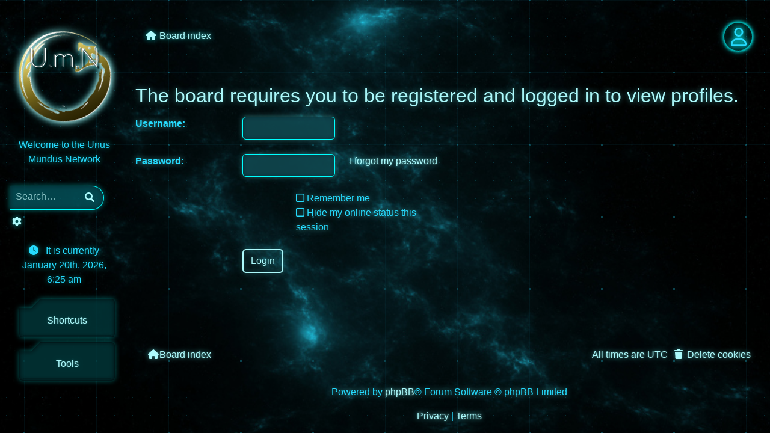

--- FILE ---
content_type: text/html; charset=UTF-8
request_url: https://board.dimensionalwar.com/memberlist.php?mode=viewprofile&u=101&sid=1e76aa3b82aa91759df7b378fd485d33
body_size: 5997
content:
<!DOCTYPE html>
<html dir="ltr" lang="en-gb" class="h-100">
<head>
<meta charset="utf-8" />
<meta http-equiv="X-UA-Compatible" content="IE=edge">
<meta name="viewport" content="width=device-width, initial-scale=1" />

<link rel="icon" href="./styles/dw_network/theme/images/favicon.ico" />
<title>U.m.N. - Login</title>



<!--
    phpBB style name: dw_network
    Based on style:   dw_network
    Original author:  Daedalus
    Modified by:
-->





<!--[if lte IE 9]>
    <link href="./styles/dw_network/theme/tweaks.css?assets_version=482" rel="stylesheet">
<![endif]-->
<link href="./styles/dw_network/theme/fontawesome/css/all.min.css?assets_version=482" rel="stylesheet" />

<link href="./styles/dw_network/theme/bootstrap.min.css?assets_version=482" rel="stylesheet" />
<link href="./styles/dw_network/theme/OverlayScrollbars.min.css?assets_version=482" rel="stylesheet" />

<link href="./styles/dw_network/theme/fonts.css?assets_version=482" rel="stylesheet" />
<link href="./styles/dw_network/theme/augmented-ui.min.css?assets_version=482" rel="stylesheet" />
<link href="./styles/dw_network/theme/augs-params.css?assets_version=482" rel="stylesheet" />
<link href="./styles/dw_network/theme/colors.css?assets_version=482" rel="stylesheet" />
<link href="./styles/dw_network/theme/app.css?assets_version=482" rel="stylesheet" />
<link href="./styles/dw_network/theme/highlight.min.css?assets_version=482" rel="stylesheet" />

<link href="./styles/dw_network/theme/responsive.css?assets_version=482" rel="stylesheet" />

<link href="./ext/dimensionalwar/networkcp/styles/dw_network/theme/dw_network_cp_menus.css?assets_version=482" rel="stylesheet" media="screen">



<script src="./styles/dw_network/theme/js/jquery-3.4.1.min.js?assets_version=482"></script>
<script src="./styles/dw_network/theme/js/jquery-ui.min.js?assets_version=482"></script>

<script src="./styles/dw_network/theme/js/modernizr-custom.js?assets_version=482"></script>
<script src="./styles/dw_network/theme/js/math.js?assets_version=482"></script>
<script src="./styles/dw_network/theme/js/vue.min.js?assets_version=482"></script>

<script src="./styles/dw_network/theme/js/highlight.min.js?assets_version=482"></script>
<script src="./styles/dw_network/theme/js/mirc.js?assets_version=482"></script>
<script type="text/javascript">
hljs.registerLanguage('mirc', window.hljsDefineMIRC);
document.addEventListener('DOMContentLoaded', (event) => {
  Array.from(document.querySelectorAll('.codebox code')).forEach((el) => {
    hljs.highlightElement(el);
  });
  Array.from(document.querySelectorAll('.post.postlist.has-profile')).forEach(el => {
    var profileHeight = el.querySelector('.postprofile-aug').clientHeight;
    el.querySelector('.postbody-aug').style.setProperty('--aug-tr-inset1', profileHeight + 'px')
  });
});
</script>

<style type="text/css">
:root {
    }
</style>
<style type="text/css">
</style>
<script type="text/javascript">
    dw_wsauth_endpoint = "";
    dw_wsauth_pusher_key = "ca8e4386dcfaefe79951";
    dw_wsauth_pusher_id = "563801";
    dw_wsauth_pusher_cluster = "us2";
</script>
</head>
<body id="phpbb" class="section-memberlist ltr  h-100">
    <div class="offcanvas offcanvas-start my-sm-2 me-sm-2" tabindex="-1" data-bs-scroll="true" id="responsive-nav-menu" aria-labelledby="responsive-menuLabel" data-augmented-ui="tr-clip-x bl-clip-x br-clip-x both">
    <div class="offcanvas-header">
        <h5 id="responsive-menuLabel">Site Menu</h5>
        <button type="button" class="text-reset btn btn-lg close bg-transparent" data-bs-dismiss="offcanvas" aria-label="Close">
            <i class="fas fa-times"></i>
        </button>
    </div>
    <div class="offcanvas-body">
        <a class="dw-logo-card card m-3 mh-100" href="./index.php" title="Board index">
            <div class="d-flex justify-content-center">
                <img src="./styles/dw_network/theme/images/sitelogo_small3.png" class="dw-logo-rotate card-img" />
                <div class="card-img-overlay row align-items-center">
                    <div class="sitename card-text text-center mx-auto">U.m.N.</div>
                </div>
            </div>
        </a>
        <div class="my-2 search-box search-header" role="search">
            <form action="./search.php?sid=bfe30acb8c1fcb5a812c59bfae0086f2" method="get">
                <fieldset>
                    <div class="inpt-group">
                        <div class="inpt-group-input">
                            <input class="input-network inpt-group-input search tiny me-2" name="keywords" type="search" maxlength="128" title="Search for keywords" size="20" value="" placeholder="Search…" />
                        </div>
                        <button class="inpt-group-btn" type="submit" title="Search">
                            <i class="icon fas fa-search fa-fw" aria-hidden="true"></i><span class="visually-hidden">Search</span>
                        </button>
                    </div>
                    <a href="./search.php?sid=bfe30acb8c1fcb5a812c59bfae0086f2" class="button button-search-end" title="Advanced search">
                        <i class="icon fas fa-cog " aria-hidden="true"></i><span class="visually-hidden">Advanced search</span>
                    </a>
                    <input type="hidden" name="sid" value="bfe30acb8c1fcb5a812c59bfae0086f2" />

                </fieldset>
            </form>
        </div>
            <div id="responsive-nav-accordion" class="accordion accordion-flush accordion-network">
                <div class="accordion-item">
            <div class="accordion-header">
                <button class="accordion-button d-flex justify-content-between collapsed" type="button" data-bs-toggle="collapse" data-bs-target="#responsive-nav-menu-0">
                    <h6>Shortcuts</h6>
                    <i class="fas fa-chevron-down"></i>
                </button>
            </div>
                            <div id="responsive-nav-menu-0" class="accordion-collapse collapse"  data-bs-parent="#responsive-nav-accordion">
                    <div class="accordion-body">
                                            <div>
                            <a href="https://board.dimensionalwar.com/viewforum.php?f=70">
                                Skills
                            </a>
                        </div>
                                            <div>
                            <a href="https://board.dimensionalwar.com/viewforum.php?f=71">
                                Feats
                            </a>
                        </div>
                                            <div>
                            <a href="https://board.dimensionalwar.com/viewtopic.php?t=3916">
                                Traits
                            </a>
                        </div>
                                            <div>
                            <a href="https://board.dimensionalwar.com/viewforum.php?f=11">
                                Weapons
                            </a>
                        </div>
                                            <div>
                            <a href="https://board.dimensionalwar.com/viewforum.php?f=191">
                                Armor
                            </a>
                        </div>
                                            <div>
                            <a href="https://board.dimensionalwar.com/viewforum.php?f=12">
                                Spells
                            </a>
                        </div>
                                            <div>
                            <a href="https://board.dimensionalwar.com/viewtopic.php?f=185&amp;t=3889">
                                Shops
                            </a>
                        </div>
                                            <div>
                            <a href="https://board.dimensionalwar.com/viewtopic.php?f=185&amp;t=3528">
                                Purchase Levels
                            </a>
                        </div>
                                            <div>
                            <a href="https://board.dimensionalwar.com/viewtopic.php?t=3856">
                                Status Effects
                            </a>
                        </div>
                                        </div>
                </div>
                        </div>
                <div class="accordion-item">
            <div class="accordion-header">
                <button class="accordion-button d-flex justify-content-between collapsed" type="button" data-bs-toggle="collapse" data-bs-target="#responsive-nav-menu-1">
                    <h6>Tools</h6>
                    <i class="fas fa-chevron-down"></i>
                </button>
            </div>
                            <div id="responsive-nav-menu-1" class="accordion-collapse collapse"  data-bs-parent="#responsive-nav-accordion">
                    <div class="accordion-body">
                                            <div>
                            <a href="/chargen/generator">
                                Sheet Generator
                            </a>
                        </div>
                                            <div>
                            <a href="/dwtools#/customs-editor">
                                Customs Editor &amp; Other Tools
                            </a>
                        </div>
                                            <div>
                            <a href="/azura">
                                Radio
                            </a>
                        </div>
                                            <div>
                            <a href="/rolllogger/characters">
                                Roll Log Manager
                            </a>
                        </div>
                                        </div>
                </div>
                        </div>
            </div>
    </div>
</div>    <div class="offcanvas offcanvas-end my-sm-2 me-sm-2" tabindex="-1" data-bs-scroll="true" id="user-nav" aria-labelledby="user-navLabel" data-augmented-ui="tr-clip-x bl-clip-x br-clip-x both">
    <div class="offcanvas-header">
        <h5 id="user-navLabel">User Menu</h5>
        <button type="button" class="text-reset btn btn-lg close bg-transparent" data-bs-dismiss="offcanvas" aria-label="Close">
            <i class="fas fa-times"></i>
        </button>
    </div>
    <div class="offcanvas-body px-3">
                    <form method="post" action="./ucp.php?mode=login&amp;sid=bfe30acb8c1fcb5a812c59bfae0086f2" class="headerspace">
                <div class="quick-login">
                    <div class="row mb-3">
                        <label class="form-label col" for="username">
                            <span>Username:</span>
                        </label>
                    </div>
                    <div class="row mb-3">
                        <div class="col">
                            <input type="text" tabindex="1" name="username" id="username" class="form-control input-network" title="Username" />
                        </div>
                    </div>
                    <div class="row mb-3">
                        <label class="form-label col" for="password">
                            <span>Password:</span>
                        </label>
                    </div>
                    <div class="row mb-3">
                        <div class="col">
                            <input type="password" tabindex="2" name="password" id="password" class="form-control input-network" title="Password" autocomplete="off" />
                        </div>
                    </div>
                    <div class="row mb-3">
                                                    <div class="col">
                                <a href="/user/forgot_password?sid=bfe30acb8c1fcb5a812c59bfae0086f2">I forgot my password</a>
                            </div>
                                                <div class="col">
                            <input type="submit" class="btn btn-network" tabindex="6" name="login" value="Login" />
                            <input type="hidden" name="redirect" value="./memberlist.php?mode=viewprofile&amp;u=101&amp;sid=bfe30acb8c1fcb5a812c59bfae0086f2" />
<input type="hidden" name="creation_time" value="1768890332" />
<input type="hidden" name="form_token" value="15764af063f808bfb5a0161ea330a01b1ed6395b" />

                            
                        </div>
                    </div>
                                            <div class="row mb-3">
                            <div class="col">
                                <div class="checkbox-network">
                                    <input type="checkbox" tabindex="4" name="autologin" id="autologin" />
                                    <label class="form-label" for="autologin">
                                        <i></i>
                                        Remember me
                                    </label>
                                </div>
                            </div>
                        </div>
                                        <div class="row mb-3">
                        <div class="col">
                            <div class="checkbox-network">
                                <input type="checkbox" name="viewonline" id="viewonline" tabindex="5" />
                                <label class="form-label" for="viewonline">
                                    <i></i>
                                    Hide my online status this session
                                </label>
                            </div>
                        </div>
                    </div>
                </div>
            </form>
                        <div class="row mb-3">
                <div class="col text-center">
                                    </div>
            </div>
                        </div>
</div>    <div class="offcanvas offcanvas-end my-sm-2 me-sm-2" tabindex="-1" data-bs-scroll="true" id="notifications-nav" aria-labelledby="notifications-navLabel" data-augmented-ui="tr-clip-x bl-clip-x br-clip-x both">
    <div class="offcanvas-header">
        <h5 id="notifications-navLabel">Notifications Menu</h5>
        <button type="button" class="text-reset btn btn-lg close bg-transparent" data-bs-dismiss="offcanvas" aria-label="Close">
            <i class="fas fa-times"></i>
        </button>
    </div>
    <div class="offcanvas-body">
            </div>
</div>    <div id="bg" class="cover-bg position-fixed"></div>
    <div id="glow" class="cover-bg position-fixed"></div>
        <div class="container-fluid h-100">
        <div class="row">
            <div id="sidebar-container" class="col-xl-2 d-none d-xl-flex h-100">
                <div class="module-container my-2">
                    <div id="sidebar" class="h-100" data-augmented-ui="tl-clip-x br-clip-x both">
                        <div class="h-100 py-4 d-flex flex-column">
                            <a id="logo" class="dw-logo-card card m-3" href="./index.php?sid=bfe30acb8c1fcb5a812c59bfae0086f2" title="Board index">
                                <img src="./styles/dw_network/theme/images/sitelogo_small3.png" class="dw-logo-rotate card-img" />
                                <div class="card-img-overlay row align-items-center">
                                    <div class="sitename card-text text-center mx-auto">U.m.N.</div>
                                </div>
                            </a>
                            
                            <div class="text-center">
                                <div id="site-description" class="site-description p-2">
                                    <p>Welcome to the Unus Mundus Network</p>
                                </div>
                            </div>
                                                                                    <div id="search-box" class="mt-2 search-box search-header" role="search">
                                <form action="./search.php?sid=bfe30acb8c1fcb5a812c59bfae0086f2" method="get" id="search">
                                    <fieldset>
                                        <div class="inpt-group">
                                            <div class="inpt-group-input">
                                                <input id="keywords" class="input-network inpt-group-input search tiny me-2" name="keywords" type="search" maxlength="128" title="Search for keywords" size="20" value="" placeholder="Search…" />
                                            </div>
                                            <button class="inpt-group-btn" type="submit" title="Search">
                                                <i class="icon fas fa-search fa-fw" aria-hidden="true"></i><span class="visually-hidden">Search</span>
                                            </button>
                                        </div>
                                        <a href="./search.php?sid=bfe30acb8c1fcb5a812c59bfae0086f2" class="button button-search-end" title="Advanced search">
                                            <i class="icon fas fa-cog " aria-hidden="true"></i><span class="visually-hidden">Advanced search</span>
                                        </a>
                                        <input type="hidden" name="sid" value="bfe30acb8c1fcb5a812c59bfae0086f2" />

                                    </fieldset>
                                </form>
                            </div>
                                                        
                                                                                    <p class="p-3 mb-1 responsive-center time text-center" title="It is currently January 20th, 2026, 6:25 am">
                                <i class="icon fas fa-clock me-2"></i>
                                It is currently January 20th, 2026, 6:25 am
                            </p>
                                                        <div id="dw_network_cp_menus_scroll_box" class="ols">
                        <div id="sidebar-accordion-container-0" class="mb-2">
                <div class="accordion" id="sidebar-accordion-0">
                    <div class="card" data-augmented-ui="tl-clip-x r-clip-y both">
                        <div class="card-header" id="sidebar-menu-0">
                            <h2 class="text-center">
                                <button
                                    class="btn"
                                    type="button"
                                    data-bs-toggle="collapse"
                                    data-bs-target="#sidebar-menu-collapse-0"
                                    aria-expanded="true"
                                    aria-controls="sidebar-menu-collapse-0"
                                >
                                    Shortcuts
                                </button>
                            </h2>
                        </div>
                                                    <div
                                id="sidebar-menu-collapse-0"
                                class="collapse"
                                aria-labelledby="sidebar-menu-0"
                                data-bs-parent="#sidebar-accordion-0"
                            >
                                <div class="card-body">
                                    <div class="list-group list-group-flush">
                                                                                <a class="list-group-item" href="https://board.dimensionalwar.com/viewforum.php?f=70">
                                            Skills
                                        </a>
                                                                                <a class="list-group-item" href="https://board.dimensionalwar.com/viewforum.php?f=71">
                                            Feats
                                        </a>
                                                                                <a class="list-group-item" href="https://board.dimensionalwar.com/viewtopic.php?t=3916">
                                            Traits
                                        </a>
                                                                                <a class="list-group-item" href="https://board.dimensionalwar.com/viewforum.php?f=11">
                                            Weapons
                                        </a>
                                                                                <a class="list-group-item" href="https://board.dimensionalwar.com/viewforum.php?f=191">
                                            Armor
                                        </a>
                                                                                <a class="list-group-item" href="https://board.dimensionalwar.com/viewforum.php?f=12">
                                            Spells
                                        </a>
                                                                                <a class="list-group-item" href="https://board.dimensionalwar.com/viewtopic.php?f=185&amp;t=3889">
                                            Shops
                                        </a>
                                                                                <a class="list-group-item" href="https://board.dimensionalwar.com/viewtopic.php?f=185&amp;t=3528">
                                            Purchase Levels
                                        </a>
                                                                                <a class="list-group-item" href="https://board.dimensionalwar.com/viewtopic.php?t=3856">
                                            Status Effects
                                        </a>
                                                                            </div>
                                </div>
                            </div>
                                            </div>
                </div>
            </div>
                    <div id="sidebar-accordion-container-1" class="mb-2">
                <div class="accordion" id="sidebar-accordion-1">
                    <div class="card" data-augmented-ui="tl-clip-x r-clip-y both">
                        <div class="card-header" id="sidebar-menu-1">
                            <h2 class="text-center">
                                <button
                                    class="btn"
                                    type="button"
                                    data-bs-toggle="collapse"
                                    data-bs-target="#sidebar-menu-collapse-1"
                                    aria-expanded="true"
                                    aria-controls="sidebar-menu-collapse-1"
                                >
                                    Tools
                                </button>
                            </h2>
                        </div>
                                                    <div
                                id="sidebar-menu-collapse-1"
                                class="collapse"
                                aria-labelledby="sidebar-menu-1"
                                data-bs-parent="#sidebar-accordion-1"
                            >
                                <div class="card-body">
                                    <div class="list-group list-group-flush">
                                                                                <a class="list-group-item" href="/chargen/generator">
                                            Sheet Generator
                                        </a>
                                                                                <a class="list-group-item" href="/dwtools#/customs-editor">
                                            Customs Editor &amp; Other Tools
                                        </a>
                                                                                <a class="list-group-item" href="/azura">
                                            Radio
                                        </a>
                                                                                <a class="list-group-item" href="/rolllogger/characters">
                                            Roll Log Manager
                                        </a>
                                                                            </div>
                                </div>
                            </div>
                                            </div>
                </div>
            </div>
            </div>
                        </div>
                    </div>
                </div>
            </div>
        </div>
        <div id="content" class="d-flex flex-column h-100">
            <div class="">
                <div class="row">
                    <div class="invisible main-header-container col-xl-10 col-md-12 offset-xl-2 module-container my-2">
                        <div class="main-header" data-augmented-ui="tl-clip-x tr-clip-x bl-clip-x br-clip-x both">
                            <div class="pt-4 clearfix">
                                <div class="nav-menu-container d-lg-none">
                                    <button class="nav-menu-trigger float-start mt-1 ms-3"> 
                                        <span  class="forum-icon float-start fa-layers fa-fw">
                                            <i class="fas fa-bars" data-fa-transform="shrink-6"></i>
                                        </span>
                                    </button>
                                </div>
                                <ul class="nav-breadcrumbs linklist navlinks ms-3" role="menubar">
                                                                                                                                                                                                                        <li class="breadcrumb-item" itemscope itemtype="http://schema.org/BreadcrumbList">
                                        <span class="crumb"  itemtype="http://schema.org/ListItem" itemprop="itemListElement" itemscope>
                                            <a href="./index.php?sid=bfe30acb8c1fcb5a812c59bfae0086f2" itemtype="https://schema.org/Thing" itemscope itemprop="item" accesskey="h" data-navbar-reference="index">
                                                                                                    <i class="fas fa-home fa-fw"></i>
                                                                                                <span itemprop="name">Board index</span>
                                            </a>
                                            <meta itemprop="position" content="1" />
                                        </span>
                                    </li>
                                                                                                                                            </ul>
                                <div class="nav-menu-container mt-1 me-3 mb-md-4 clearfix">
                                    <button class="nav-menu-trigger float-end">
                                        <span class="forum-icon float-start fa-layers fa-fw">
                                                                                            <i class="far fa-user" data-fa-transform="shrink-6"></i>
                                                                                                                                </span>
                                    </button>
                                                                    </div>
                            </div>
                        </div>
                    </div>
                                        <div id="main-header-container" class="main-header-container col-xl-10 col-md-12 offset-xl-2 module-container my-2">
    <div class="main-header" data-augmented-ui="tl-clip-x tr-clip-x bl-clip-x br-clip-x both">
        <div class="pt-4 pb-4 pb-sm-0 clearfix">
            <div class="nav-menu-container d-lg-none">
                <button id="responsive-nav-toggle" class="nav-menu-trigger float-start mt-1 ms-3" type="button" data-bs-toggle="offcanvas" data-bs-target="#responsive-nav-menu" aria-controls="responsive-nav">
                    <span  class="forum-icon float-start fa-layers fa-fw">
                        <i class="fas fa-bars" data-fa-transform="shrink-6"></i>
                    </span>
                </button>
            </div>
            <ul id="nav-breadcrumbs" class="nav-breadcrumbs breadcrumb linklist navlinks ms-3 me-md-2" role="menubar">
                                                                                                <li class="breadcrumb-item" itemscope itemtype="http://schema.org/BreadcrumbList">
                    <span class="crumb"  itemtype="http://schema.org/ListItem" itemprop="itemListElement" itemscope>
                        <a href="./index.php?sid=bfe30acb8c1fcb5a812c59bfae0086f2" itemtype="https://schema.org/Thing" itemscope itemprop="item" accesskey="h" data-navbar-reference="index">
                                                            <i class="fas fa-home fa-fw"></i>
                                                        <span itemprop="name">Board index</span>
                        </a>
                        <meta itemprop="position" content="1" />
                    </span>
                </li>
                                                            </ul>
            <div class="nav-menu-container mt-1 me-3 mb-md-4 clearfix">
                <button id="user-nav-toggle" class="nav-menu-trigger float-end" type="button" data-bs-toggle="offcanvas" data-bs-target="#user-nav" aria-controls="user-nav">
                    <span class="forum-icon float-start fa-layers fa-fw">
                                                    <i class="far fa-user" data-fa-transform="shrink-6"></i>
                                                                    </span>
                </button>
                            </div>
        </div>
    </div>
</div>                </div>
            </div>
            <div class="flex-grow-1 row" style="min-height: 0;">
                <div id="wrap" class="wrap col-xl-10 col-md-12 offset-xl-2">
                    <div class="d-flex flex-column h-100">
                        <div class="flex-shrink-1">
                            <a id="top" class="top-anchor" accesskey="t"></a>
                            <div id="page-header">
                                <div class="headerbar" role="banner">
                                                                                                        </div>
                            </div>

                            
                            <a id="start_here" class="anchor"></a>
                        </div>
                        <div class="d-flex flex-column h-100">
                            <div id="page-body" class="page-body flex-grow-1" role="main">
                                
                                
<form action="./ucp.php?mode=login&amp;sid=bfe30acb8c1fcb5a812c59bfae0086f2" method="post" id="login" data-focus="username">
<div class="panel">
    <div class="inner">

    <div class="content">
        <h2 class="login-title">The board requires you to be registered and logged in to view profiles.</h2>

        <fieldset class=" fields1">
                        <dl class="row mb-3 mt-2">
                <dt class="col-lg-2 col-md-4"><label for="username_login-body">Username:</label></dt>
                <dd class="col-lg-2 col-md-4"><input type="text" tabindex="1" name="username" id="username_login-body" size="25" value="" class="form-control input-network autowidth" /></dd>
            </dl>
            <dl class="row mb-3">
                <dt class="col-lg-2 col-md-4"><label for="password_login-body">Password:</label></dt>
                <dd class="col-lg-2 col-md-4"><input type="password" tabindex="2" id="password_login-body" name="password" size="25" class="form-control input-network autowidth" autocomplete="off" /></dd>
                                    <dd class="col-lg-2 col-md-4"><a href="/user/forgot_password?sid=bfe30acb8c1fcb5a812c59bfae0086f2">I forgot my password</a></dd>                                                </dl>
                                    <dl class="row mb-3">
                <dt class="col-lg-3 col-md-4"></dt>
                <dd class="col-lg-3 col-md-4">
                                    <div class="checkbox-network">
                        <input type="checkbox" name="autologin" id="autologin2" tabindex="4" />
                        <label for="autologin2">
                            <i></i>
                            Remember me
                        </label>
                    </div>
                                    <div class="checkbox-network">
                        <input type="checkbox" name="viewonline" id="viewonline1" tabindex="5" />
                        <label for="viewonline1">
                            <i></i>
                            Hide my online status this session
                        </label>
                    </div>
                </dd>
            </dl>
            
            <input type="hidden" name="redirect" value="./memberlist.php?mode=viewprofile&amp;u=101&amp;sid=bfe30acb8c1fcb5a812c59bfae0086f2" />
<input type="hidden" name="creation_time" value="1768890332" />
<input type="hidden" name="form_token" value="15764af063f808bfb5a0161ea330a01b1ed6395b" />

            
            <dl class="row mb-3">
                <dt class="col-lg-2 col-md-4">&nbsp;</dt>
                <dd class="col-lg-2 col-md-4">
                    <input type="hidden" name="sid" value="bfe30acb8c1fcb5a812c59bfae0086f2" />

                    <input type="submit" name="login" tabindex="6" value="Login" class="btn btn-network" />
                </dd>
            </dl>
        </fieldset>
    </div>

        </div>
</div>



</form>

                                                    </div>

                        
                        <div id="page-footer" class="page-footer" role="contentinfo">
                            <div class="row" role="navigation">
    <div id="footer-navbar-container" class="col">
        <nav id="footer-navbar" class="navbar navbar-expand-lg mt-4" data-augmented-ui="tl-clip-x tr-clip-x bl-clip-x br-clip-x both">
            <div class="container-fluid">
                <div id="nav-footer" class="collapse navbar-collapse">
                    <ul class="nav-footer navbar-nav me-auto" role="menubar">
                        <li class="nav-item">
                                                    </li>
                        <li class="nav-item">
                                                            <a href="./index.php?sid=bfe30acb8c1fcb5a812c59bfae0086f2" class="nav-link" data-navbar-reference="index">
                                    <i class="fas fa-home fa-fw" aria-hidden="true"></i><span>Board index</span>
                                </a>
                                                    </li>
                        
                                            </ul>
                    <span class="navbar-text">All times are <span title="UTC">UTC</span></span>
                    <ul class="navbar-nav">
                                                                            <li class="nav-item">
                                <a class="nav-link" href="./ucp.php?mode=delete_cookies&amp;sid=bfe30acb8c1fcb5a812c59bfae0086f2" data-ajax="true" data-refresh="true" role="menuitem">
                                    <span><i class="me-1 fas fa-trash fa-fw" aria-hidden="true"></i>Delete cookies</span>
                                </a>
                            </li>
                                                                                                                                                                        </ul>
                </div>
            </div>
        </nav>
    </div>
</div>

                            <div class="copyright text-center">
                                                                <p class="footer-row">
                                    <span class="footer-copyright">Powered by <a href="https://www.phpbb.com/">phpBB</a>&reg; Forum Software &copy; phpBB Limited</span>
                                </p>
                                                                                                <p class="footer-row" role="menu">
                                    <a class="footer-link" href="./ucp.php?mode=privacy&amp;sid=bfe30acb8c1fcb5a812c59bfae0086f2" title="Privacy" role="menuitem">
                                        <span class="footer-link-text">Privacy</span>
                                    </a>
                                    |
                                    <a class="footer-link" href="./ucp.php?mode=terms&amp;sid=bfe30acb8c1fcb5a812c59bfae0086f2" title="Terms" role="menuitem">
                                        <span class="footer-link-text">Terms</span>
                                    </a>
                                </p>
                                                                <a id="bottom" class="anchor" accesskey="z"></a>
                            </div>

                            <div id="alerts">
                                <div id="darkenwrapper" class="darkenwrapper" data-ajax-error-title="AJAX error" data-ajax-error-text="Something went wrong when processing your request." data-ajax-error-text-abort="User aborted request." data-ajax-error-text-timeout="Your request timed out; please try again." data-ajax-error-text-parsererror="Something went wrong with the request and the server returned an invalid reply.">
                                    <div id="darken" class="darken">&nbsp;</div>
                                </div>

                                <div id="phpbb_alert" class="phpbb_alert" data-l-err="Error" data-l-timeout-processing-req="Request timed out.">
                                    <div class="alert-aug" data-augmented-ui="bl-clip-x tr-clip-x r-clip-y both">
                                        <a href="#" class="alert_close">
                                            <i class="far fa-times-circle fa-fw" aria-hidden="true"></i>
                                        </a>
                                        <h3 class="alert_title">&nbsp;</h3><p class="alert_text"></p>
                                    </div>
                                </div>
                                <div id="phpbb_confirm" class="phpbb_alert">
                                    <a href="#" class="alert_close">
                                        <i class="far fa-times-circle fa-fw" aria-hidden="true"></i>
                                    </a>
                                    <div class="alert_text"></div>
                                </div>
                            </div>
                            <div class="d-none">
                                <img class="sr-only" aria-hidden="true" src="&#x2F;cron&#x2F;cron.task.core.tidy_cache&#x3F;sid&#x3D;bfe30acb8c1fcb5a812c59bfae0086f2" width="1" height="1" alt="">
                            </div>
                        </div>
                    </div>
                </div>
            </div>
        </div>
    </div>
</div>

<script src="./assets/javascript/core.js?assets_version=482"></script>


<script src="./styles/dw_network/theme/js/bootstrap.min.js?assets_version=482"></script>
<script src="./styles/dw_network/theme/fontawesome/js/all.min.js?assets_version=482" defer data-auto-replace-svg="nest"></script>
<script src="./assets/javascript/core.js?assets_version=482"></script>


<script src="./styles/dw_network/theme/js/aug-compile-global.js?assets_version=482"></script>
<script>
    document.addEventListener('DOMContentLoaded', (event) => {
        augCompileAll("[data-augmented-ui]:not([data-augmented-ui-no-compile])");
    });
</script>

<script src="./ext/dimensionalwar/networkcp/styles/dw_network/theme/js/dw_network_cp_menus_scroll.js?assets_version=482"></script>
<script src="./styles/dw_network/template/forum_fn.js?assets_version=482"></script>
<script src="./styles/dw_network/template/ajax.js?assets_version=482"></script>
<script src="./styles/dw_network/theme/js/jquery.overlayScrollbars.min.js?assets_version=482"></script>
<script src="./styles/dw_network/theme/js/app.js?assets_version=482"></script>



<script defer src="https://static.cloudflareinsights.com/beacon.min.js/vcd15cbe7772f49c399c6a5babf22c1241717689176015" integrity="sha512-ZpsOmlRQV6y907TI0dKBHq9Md29nnaEIPlkf84rnaERnq6zvWvPUqr2ft8M1aS28oN72PdrCzSjY4U6VaAw1EQ==" data-cf-beacon='{"version":"2024.11.0","token":"899fdd04f1364d45943a6521da183b2d","r":1,"server_timing":{"name":{"cfCacheStatus":true,"cfEdge":true,"cfExtPri":true,"cfL4":true,"cfOrigin":true,"cfSpeedBrain":true},"location_startswith":null}}' crossorigin="anonymous"></script>
</body>
</html>


--- FILE ---
content_type: text/css
request_url: https://board.dimensionalwar.com/styles/dw_network/theme/responsive.css?assets_version=482
body_size: -256
content:
@media (min-width: 768px) {
    .postprofile > div {
        margin-left: -35px;
        padding-left: 35px !important;
        --aug-tl-height: 90px;
        --aug-bl-height: 35px;
    }
}


--- FILE ---
content_type: text/css
request_url: https://board.dimensionalwar.com/ext/dimensionalwar/networkcp/styles/dw_network/theme/dw_network_cp_menus.css?assets_version=482
body_size: -16
content:
#dw_network_cp_menus_scroll_box {
  direction: rtl;
  margin-left: 10px;
  overflow-y: auto;
}
#dw_network_cp_menus_scroll_box .os-scrollbar.os-scrollbar-vertical {
  border-radius: 10px;
}
#dw_network_cp_menus_scroll_box .accordion {
  padding-left: 10px;
  padding-right: 10px;
}
#dw_network_cp_menus_scroll_box .accordion .card {
  direction: ltr;
  padding: 5px;
}
#dw_network_cp_menus_scroll_box .accordion .card .card-header {
  padding: 0.5rem;
}
#dw_network_cp_menus_scroll_box .accordion .card .card-header button {
  padding: 0;
}
#dw_network_cp_menus_scroll_box .accordion .card:only-child {
  --aug-tl-inset1: 20px;
  --aug-r: 10px;
}
#dw_network_cp_menus_scroll_box .accordion .card:only-child .card-header {
  padding-bottom: 0;
  margin-bottom: -3px;
}
#dw_network_cp_menus_scroll_box
  .accordion
  .card:not(:first-child):not(:last-child) {
  margin-top: -5px;
  --aug-bl: 10px;
  --aug-br: 10px;
  --aug-bl-width: 50%;
  --aug-br-width: 50%;
  --aug-t: 10px;
  --aug-t-origin-x: 50%;
  --aug-tl: 20px;
  --aug-r: 10px;
}
#dw_network_cp_menus_scroll_box .accordion .card:first-child:not(:last-child) {
  --aug-bl: 10px;
  --aug-br: 10px;
  --aug-bl-width: 50%;
  --aug-br-width: 50%;
  --aug-tl: 20px;
  --aug-r: 10px;
}
#dw_network_cp_menus_scroll_box .accordion .card:last-child:not(:first-child) {
  margin-top: -5px;
  --aug-t: 10px;
  --aug-t-origin-x: 50%;
  --aug-tl: 20px;
  --aug-r: 10px;
}
#dw_network_cp_menus_scroll_box
  .accordion
  .card:last-child:not(:first-child)
  .card-header {
  padding-bottom: 0;
  margin-bottom: -3px;
}


--- FILE ---
content_type: text/javascript
request_url: https://board.dimensionalwar.com/styles/dw_network/theme/js/jquery.overlayScrollbars.min.js?assets_version=482
body_size: 18727
content:
/*!
 * OverlayScrollbars
 * https://github.com/KingSora/OverlayScrollbars
 *
 * Version: 1.10.3
 *
 * Copyright KingSora | Rene Haas.
 * https://github.com/KingSora
 *
 * Released under the MIT license.
 * Date: 02.02.2020
 */
!function(t,r){"function"==typeof define&&define.amd?define(["jquery"],function(n){return r(t,t.document,undefined,n)}):"object"==typeof module&&"object"==typeof module.exports?module.exports=r(t,t.document,undefined,require("jquery")):r(t,t.document,undefined,t.jQuery)}("undefined"!=typeof window?window:this,function(bt,gt,wi,n){"use strict";var o,f,c,a,mt="object",yt="function",wt="array",xt="string",_t="boolean",St="number",t="null",zt="class",xi="style",Tt="id",_i="length",kt="prototype",Si="offsetHeight",zi="clientHeight",Ti="scrollHeight",ki="offsetWidth",Oi="clientWidth",Ci="scrollWidth",Ot="hasOwnProperty",Ai="getBoundingClientRect",Ct=(o={},f={},{e:c=["-webkit-","-moz-","-o-","-ms-"],o:a=["WebKit","Moz","O","MS"],u:function(n){var t=f[n];if(f[Ot](n))return t;for(var r,e,i,o=l(n),a=gt.createElement("div")[xi],u=0;u<c.length;u++)for(i=c[u].replace(/-/g,""),r=[n,c[u]+n,i+o,l(i)+o],e=0;e<r[_i];e++)if(a[r[e]]!==wi){t=r[e];break}return f[n]=t},s:function(n,t,r){var e=0,i=o[n];if(!o[Ot](n)){for(i=bt[n];e<a[_i];e++)i=i||bt[(t?a[e]:a[e].toLowerCase())+l(n)];o[n]=i}return i||r}});function l(n){return n.charAt(0).toUpperCase()+n.slice(1)}var Hi={wW:e(r,0,!0),wH:e(r,0),mO:e(Ct.s,0,"MutationObserver",!0),rO:e(Ct.s,0,"ResizeObserver",!0),rAF:e(Ct.s,0,"requestAnimationFrame",!1,function(n){return bt.setTimeout(n,1e3/60)}),cAF:e(Ct.s,0,"cancelAnimationFrame",!1,function(n){return bt.clearTimeout(n)}),now:function(){return Date.now&&Date.now()||(new Date).getTime()},stpP:function(n){n.stopPropagation?n.stopPropagation():n.cancelBubble=!0},prvD:function(n){n.preventDefault&&n.cancelable?n.preventDefault():n.returnValue=!1},page:function(n){var t="page",r="client",e="X",i=((n=n.originalEvent||n).target||n.srcElement||gt).ownerDocument||gt,o=i.documentElement,a=i.body;if(n.touches===wi)return!n[t+e]&&n[r+e]&&null!=n[r+e]?{x:n[r+e]+(o&&o.scrollLeft||a&&a.scrollLeft||0)-(o&&o.clientLeft||a&&a.clientLeft||0),y:n[r+"Y"]+(o&&o.scrollTop||a&&a.scrollTop||0)-(o&&o.clientTop||a&&a.clientTop||0)}:{x:n[t+e],y:n.pageY};var u=n.touches[0];return{x:u[t+e],y:u.pageY}},mBtn:function(n){var t=n.button;return n.which||t===wi?n.which:1&t?1:2&t?3:4&t?2:0},inA:function(n,t){for(var r=0;r<t[_i];r++)try{if(t[r]===n)return r}catch(e){}return-1},isA:function(n){var t=Array.isArray;return t?t(n):this.type(n)==wt},type:function(n){return n===wi?n+"":null===n?n+"":Object[kt].toString.call(n).replace(/^\[object (.+)\]$/,"$1").toLowerCase()},bind:e};function r(n){return n?bt.innerWidth||gt.documentElement[Oi]||gt.body[Oi]:bt.innerHeight||gt.documentElement[zi]||gt.body[zi]}function e(n,t){if(typeof n!=yt)throw"Can't bind function!";function r(){}function e(){return n.apply(this instanceof r?this:t,o.concat(Array[i].slice.call(arguments)))}var i=kt,o=Array[i].slice.call(arguments,2);return n[i]&&(r[i]=n[i]),e[i]=new r,e}var i,u,Ni,s,v,L,R,d,h,p,b,g,m,Li,Ri=Math,Di=n,Ii=(n.easing,n),Mi=(i=[],u="__overlayScrollbars__",function(n,t){var r=arguments[_i];if(r<1)return i;if(t)n[u]=t,i.push(n);else{var e=Hi.inA(n,i);if(-1<e){if(!(1<r))return i[e][u];delete n[u],i.splice(e,1)}}}),y=(m=[],L=Hi.type,g={className:["os-theme-dark",[t,xt]],resize:["none","n:none b:both h:horizontal v:vertical"],sizeAutoCapable:d=[!0,_t],clipAlways:d,normalizeRTL:d,paddingAbsolute:h=[!(R=[_t,St,xt,wt,mt,yt,t]),_t],autoUpdate:[null,[t,_t]],autoUpdateInterval:[33,St],nativeScrollbarsOverlaid:{showNativeScrollbars:h,initialize:d},overflowBehavior:{x:["scroll",b="v-h:visible-hidden v-s:visible-scroll s:scroll h:hidden"],y:["scroll",b]},scrollbars:{visibility:["auto","v:visible h:hidden a:auto"],autoHide:["never","n:never s:scroll l:leave m:move"],autoHideDelay:[800,St],dragScrolling:d,clickScrolling:h,touchSupport:d,snapHandle:h},textarea:{dynWidth:h,dynHeight:h,inheritedAttrs:[["style","class"],[xt,wt,t]]},callbacks:{onInitialized:p=[null,[t,yt]],onInitializationWithdrawn:p,onDestroyed:p,onScrollStart:p,onScroll:p,onScrollStop:p,onOverflowChanged:p,onOverflowAmountChanged:p,onDirectionChanged:p,onContentSizeChanged:p,onHostSizeChanged:p,onUpdated:p}},Li={v:w(),d:w(!0),p:function(n,t,C,r){var e={},i={},o=Ii.extend(!0,{},n),A=Ii.inArray,H=Ii.isEmptyObject,N=function(n,t,r,e,i,o){for(var a in t)if(t[Ot](a)&&n[Ot](a)){var u,f,c,l,s,v,d,h,p=!1,b=!1,g=t[a],m=L(g),y=m==mt,w=L(g)!=wt?[g]:g,x=r[a],_=n[a],S=L(_),z=o?o+".":"",T='The option "'+z+a+"\" wasn't set, because",k=[],O=[];if(x=x===wi?{}:x,y&&S==mt)e[a]={},i[a]={},N(_,g,x,e[a],i[a],z+a),Ii.each([n,e,i],function(n,t){H(t[a])&&delete t[a]});else if(!y){for(v=0;v<w[_i];v++)if(s=w[v],c=(m=L(s))==xt&&-1===A(s,R))for(k.push(xt),u=s.split(" "),O=O.concat(u),d=0;d<u[_i];d++){for(l=(f=u[d].split(":"))[0],h=0;h<f[_i];h++)if(_===f[h]){p=!0;break}if(p)break}else if(k.push(s),S===s){p=!0;break}p?((b=_!==x)&&(e[a]=_),(c?A(x,f)<0:b)&&(i[a]=c?l:_)):C&&console.warn(T+" it doesn't accept the type [ "+S.toUpperCase()+' ] with the value of "'+_+'".\r\nAccepted types are: [ '+k.join(", ").toUpperCase()+" ]."+(0<O[length]?"\r\nValid strings are: [ "+O.join(", ").split(":").join(", ")+" ].":"")),delete n[a]}}};return N(o,t,r||{},e,i),!H(o)&&C&&console.warn("The following options are discarded due to invalidity:\r\n"+bt.JSON.stringify(o,null,2)),{g:e,m:i}}},(Ni=bt.OverlayScrollbars=function(n,r,e){if(0===arguments[_i])return this;var i,t,o=[],a=Ii.isPlainObject(r);return n?(n=n[_i]!=wi?n:[n[0]||n],x(),0<n[_i]&&(a?Ii.each(n,function(n,t){(i=t)!==wi&&o.push(z(i,r,e,s,v))}):Ii.each(n,function(n,t){i=Mi(t),"!"===r&&Ni.valid(i)||Hi.type(r)==yt&&r(t,i)?o.push(i):r===wi&&o.push(i)}),t=1===o[_i]?o[0]:o),t):a||!r?t:o}).globals=function(){x();var n=Ii.extend(!0,{},s);return delete n.msie,n},Ni.defaultOptions=function(n){x();var t=s.defaultOptions;if(n===wi)return Ii.extend(!0,{},t);s.defaultOptions=Ii.extend(!0,{},t,Li.p(n,Li.d,!0,t).g)},Ni.valid=function(n){return n instanceof Ni&&!n.getState().destroyed},Ni.extension=function(n,t,r){var e=Hi.type(n)==xt,i=arguments[_i],o=0;if(i<1||!e)return Ii.extend(!0,{length:m[_i]},m);if(e)if(Hi.type(t)==yt)m.push({name:n,extensionFactory:t,defaultOptions:r});else for(;o<m[_i];o++)if(m[o].name===n){if(!(1<i))return Ii.extend(!0,{},m[o]);m.splice(o,1)}},Ni);function w(i){var o=function(n){var t,r,e;for(t in n)n[Ot](t)&&(r=n[t],(e=L(r))==wt?n[t]=r[i?1:0]:e==mt&&(n[t]=o(r)));return n};return o(Ii.extend(!0,{},g))}function x(){s=s||new _(Li.v),v=v||new S(s)}function _(n){var _=this,i="overflow",S=Ii("body"),z=Ii('<div id="os-dummy-scrollbar-size"><div></div></div>'),o=z[0],e=Ii(z.children("div").eq(0));S.append(z),z.hide().show();var t,r,a,u,f,c,l,s,v,d=T(o),h={x:0===d.x,y:0===d.y},p=(r=bt.navigator.userAgent,u="substring",f=r[a="indexOf"]("MSIE "),c=r[a]("Trident/"),l=r[a]("Edge/"),s=r[a]("rv:"),v=parseInt,0<f?t=v(r[u](f+5,r[a](".",f)),10):0<c?t=v(r[u](s+3,r[a](".",s)),10):0<l&&(t=v(r[u](l+5,r[a](".",l)),10)),t);function T(n){return{x:n[Si]-n[zi],y:n[ki]-n[Oi]}}Ii.extend(_,{defaultOptions:n,msie:p,autoUpdateLoop:!1,autoUpdateRecommended:!Hi.mO(),nativeScrollbarSize:d,nativeScrollbarIsOverlaid:h,nativeScrollbarStyling:function(){var n=!1;z.addClass("os-viewport-native-scrollbars-invisible");try{n="none"===z.css("scrollbar-width")&&(9<p||!p)||"none"===bt.getComputedStyle(o,"::-webkit-scrollbar").getPropertyValue("display")}catch(t){}return n}(),overlayScrollbarDummySize:{x:30,y:30},cssCalc:function(){for(var n,t=gt.createElement("div")[xi],r=-1;r<Ct.e[_i];r++)if(n=r<0?"calc":Ct.e[r]+"calc",t.cssText="width:"+n+"(1px);",t[_i])return n;return null}(),restrictedMeasuring:function(){z.css(i,"hidden");var n=o[Ci],t=o[Ti];z.css(i,"visible");var r=o[Ci],e=o[Ti];return n-r!=0||t-e!=0}(),rtlScrollBehavior:function(){z.css({"overflow-y":"hidden","overflow-x":"scroll",direction:"rtl"}).scrollLeft(0);var n=z.offset(),t=e.offset();z.scrollLeft(999);var r=e.offset();return{i:n.left===t.left,n:t.left-r.left==0}}(),supportTransform:Ct.u("transform")!==wi,supportTransition:Ct.u("transition")!==wi,supportPassiveEvents:function(){var n=!1;try{bt.addEventListener("test",null,Object.defineProperty({},"passive",{get:function(){n=!0}}))}catch(t){}return n}(),supportResizeObserver:!!Hi.rO(),supportMutationObserver:!!Hi.mO()}),z.removeAttr(xi).remove(),function(){if(!h.x||!h.y){var g=Ri.abs,m=Hi.wW(),y=Hi.wH(),w=x();Ii(bt).on("resize",function(){if(0<Mi().length){var n=Hi.wW(),t=Hi.wH(),r=n-m,e=t-y;if(0==r&&0==e)return;var i,o=Ri.round(n/(m/100)),a=Ri.round(t/(y/100)),u=g(r),f=g(e),c=g(o),l=g(a),s=x(),v=2<u&&2<f,d=!function b(n,t){var r=g(n),e=g(t);return!(r===e||r+1===e||r-1===e)}(c,l),h=v&&d&&(s!==w&&0<w),p=_.nativeScrollbarSize;h&&(S.append(z),i=_.nativeScrollbarSize=T(z[0]),z.remove(),p.x===i.x&&p.y===i.y||Ii.each(Mi(),function(){Mi(this)&&Mi(this).update("zoom")})),m=n,y=t,w=s}})}function x(){var n=bt.screen.deviceXDPI||0,t=bt.screen.logicalXDPI||1;return bt.devicePixelRatio||n/t}}()}function S(r){var c,e=Ii.inArray,l=Hi.now,s="autoUpdate",v=_i,d=[],h=[],p=!1,b=33,g=l(),m=function(){if(0<d[v]&&p){c=Hi.rAF()(function(){m()});var n,t,r,e,i,o,a=l(),u=a-g;if(b<u){g=a-u%b,n=33;for(var f=0;f<d[v];f++)(t=d[f])!==wi&&(e=(r=t.options())[s],i=Ri.max(1,r.autoUpdateInterval),o=l(),(!0===e||null===e)&&o-h[f]>i&&(t.update("auto"),h[f]=new Date(o+=i)),n=Ri.max(1,Ri.min(n,i)));b=n}}else b=33};this.add=function(n){-1===e(n,d)&&(d.push(n),h.push(l()),0<d[v]&&!p&&(p=!0,r.autoUpdateLoop=p,m()))},this.remove=function(n){var t=e(n,d);-1<t&&(h.splice(t,1),d.splice(t,1),0===d[v]&&p&&(p=!1,r.autoUpdateLoop=p,c!==wi&&(Hi.cAF()(c),c=-1)))}}function z(r,n,t,At,Ht){var sn=Hi.type,vn=Ii.inArray,c=Ii.each,Nt=new Ni,e=Ii[kt];if(ct(r)){if(Mi(r)){var i=Mi(r);return i.options(n),i}var Lt,Rt,Dt,It,I,Mt,Wt,Et,M,dn,m,A,s,jt,Ft,Pt,Ut,qt,y,v,Bt,Vt,Xt,Yt,$t,Kt,Gt,Jt,Qt,Zt,o,a,nr,tr,rr,u,W,d,E,er,ir,or,ar,ur,fr,cr,lr,sr,vr,dr,f,l,h,p,b,g,w,H,hr,pr,br,N,gr,mr,yr,wr,xr,_r,Sr,zr,Tr,kr,Or,Cr,Ar,Hr,Nr,Lr,L,Rr,Dr,Ir,Mr,Wr,Er,jr,Fr,x,_,Pr,Ur,qr,Br,Vr,Xr,Yr,$r,Kr,Gr,Jr,Qr,Zr,ne,S,te,z,T,k,O,re,ee,C,R,ie,oe,ae,ue,fe,j,F,ce,le,se,ve,de={},hn={},pn={},he={},pe={},D="-hidden",be="margin-",ge="padding-",me="border-",ye="top",we="right",xe="bottom",_e="left",Se="min-",ze="max-",Te="width",ke="height",Oe="float",Ce="",Ae="auto",bn="sync",He="scroll",Ne="100%",gn="x",mn="y",P=".",Le=" ",U="scrollbar",q="-horizontal",B="-vertical",Re=He+"Left",De=He+"Top",V="mousedown touchstart",X="mouseup touchend touchcancel",Y="mousemove touchmove",$="mouseenter",K="mouseleave",G="keydown",J="keyup",Q="selectstart",Z="transitionend webkitTransitionEnd oTransitionEnd",nn="__overlayScrollbarsRO__",tn="os-",rn="os-html",en="os-host",on=en+"-textarea",an=en+"-"+U+q+D,un=en+"-"+U+B+D,fn=en+"-transition",Ie=en+"-rtl",Me=en+"-resize-disabled",We=en+"-scrolling",Ee=en+"-overflow",je=Ee+"-x",Fe=Ee+"-y",cn="os-textarea",ln=cn+"-cover",yn="os-padding",wn="os-viewport",Pe=wn+"-native-scrollbars-invisible",xn=wn+"-native-scrollbars-overlaid",_n="os-content",Ue="os-content-arrange",qe="os-content-glue",Be="os-size-auto-observer",Sn="os-resize-observer",zn="os-resize-observer-item",Tn=zn+"-final",kn="os-text-inherit",On=tn+U,Cn=On+"-track",An=Cn+"-off",Hn=On+"-handle",Nn=Hn+"-off",Ln=On+"-unusable",Rn=On+"-"+Ae+D,Dn=On+"-corner",Ve=Dn+"-resize",Xe=Ve+"-both",Ye=Ve+q,$e=Ve+B,In=On+q,Mn=On+B,Wn="os-dragging",Ke="os-theme-none",En=[Pe,xn,An,Nn,Ln,Rn,Ve,Xe,Ye,$e,Wn].join(Le),jn=[],Fn={},Ge={},Je=42,Pn=[],Un={},qn=["wrap","cols","rows"],Bn=[Tt,zt,xi,"open"],Vn=[];return Nt.sleep=function(){Zt=!0},Nt.update=function(n){if(!Pt){var t,r,e,i,o,a=sn(n)==xt;return a?n===Ae?(t=function u(){if(!Zt&&!re){var r,e,i,o,n=[{_:ir,S:Bn.concat(":visible")},{_:Ut?er:wi,S:qn}];return c(n,function(n,t){(e=t._)&&c(t.S,function(n,t){i=":"===t.charAt(0)?e.is(t):e.attr(t),o=Un[t],r=r||bi(i,o),Un[t]=i})}),r}}(),r=function l(){if(Zt)return!1;var n,t,r,e,i,o=hi(),a=Ut&&Tr&&!Kr?er.val().length:0,u=!re&&Tr&&!Ut,f={},c={};return jt&&(f={x:mr[Ci],y:mr[Ti]}),u&&(n=cr.css(Oe),c[Oe]=Qt?we:_e,c[Te]=Ae,cr.css(c)),i={w:o[Ci]+a,h:o[Ti]+a},u&&(c[Oe]=n,c[Te]=Ne,cr.css(c)),t=ri(),r=bi(i,x),e=bi(f,S),x=i,S=f,r||t||e}(),(e=t||r)&&ii({z:r,T:Ft?wi:nr})):n===bn?re?(i=k(z.takeRecords()),o=O(T.takeRecords())):i=Nt.update(Ae):"zoom"===n&&ii({k:!0,z:!0}):(n=Zt||n,Zt=!1,Nt.update(bn)&&!n||ii({O:n})),Ut||cr.find("img").each(function(n,t){-1===Hi.inA(t,Pn)&&Ii(t).off("load",nt).on("load",nt)}),e||i||o}},Nt.options=function(n,t){var r,e={};if(Ii.isEmptyObject(n)||!Ii.isPlainObject(n)){if(sn(n)!=xt)return a;if(!(1<arguments.length))return vt(a,n);!function f(n,t,r){for(var e=t.split(P),i=e.length,o=0,a={},u=a;o<i;o++)a=a[e[o]]=o+1<i?{}:r;Ii.extend(n,u,!0)}(e,n,t),r=rt(e)}else r=rt(n);Ii.isEmptyObject(r)||ii({T:r})},Nt.destroy=function(){if(!Pt){for(var n in Ht.remove(Nt),ni(),Qe(ar),Qe(or),Fn)Nt.removeExt(n);for(;0<Vn[_i];)Vn.pop()();ti(!0),sr&&dt(sr),lr&&dt(lr),Vt&&dt(or),ot(!0),ut(!0),et(!0);for(var t=0;t<Pn[_i];t++)Ii(Pn[t]).off("load",nt);Pn=wi,Zt=Pt=!0,Mi(r,0),si("onDestroyed")}},Nt.scroll=function(n,t,r,e){if(0===arguments.length||n===wi){var i=hn,o=pn,a=Xr&&Qt&&Dt.i,u=Xr&&Qt&&Dt.n,f=i.C,c=i.A,l=i.H;return c=a?1-c:c,f=a?l-f:f,l*=u?-1:1,{position:{x:f*=u?-1:1,y:o.C},ratio:{x:c,y:o.A},max:{x:l,y:o.H},handleOffset:{x:i.N,y:o.N},handleLength:{x:i.L,y:o.L},handleLengthRatio:{x:i.R,y:o.R},trackLength:{x:i.D,y:o.D},snappedHandleOffset:{x:i.I,y:o.I},isRTL:Qt,isRTLNormalized:Xr}}Nt.update(bn);function s(){d&&fi(!0),h&&fi(!1)}var v,d,h,p,b,m,y,g,w,x=Xr,_=[gn,_e,"l"],S=[mn,ye,"t"],z=["+=","-=","*=","/="],T=sn(t)==mt,k=T?t.complete:e,O={},C={},A="begin",H="nearest",N="never",L="ifneeded",R=_i,D=[gn,mn,"xy","yx"],I=[A,"end","center",H],M=["always",N,L],W=n[Ot]("el"),E=W?n.el:n,j=!!(E instanceof Ii||Di)&&E instanceof Di,F=!j&&ct(E),P=sn(k)!=yt?wi:function(){s(),k()};function U(n,t){for(v=0;v<t[R];v++)if(n===t[v])return!0;return!1}function q(n,t){var r=n?_:S;if(t=sn(t)==xt||sn(t)==St?[t,t]:t,sn(t)==wt)return n?t[0]:t[1];if(sn(t)==mt)for(v=0;v<r[R];v++)if(r[v]in t)return t[r[v]]}function B(n,t){var r,e,i,o,a=sn(t)==xt,u=n?hn:pn,f=u.C,c=u.H,l=Qt&&n,s=l&&Dt.n&&!x,v="replace",d=eval;if((e=a?(2<t[R]&&(o=t.substr(0,2),-1<vn(o,z)&&(r=o)),t=(t=r?t.substr(2):t)[v](/min/g,0)[v](/</g,0)[v](/max/g,(s?"-":Ce)+Ne)[v](/>/g,(s?"-":Ce)+Ne)[v](/px/g,Ce)[v](/%/g," * "+c*(l&&Dt.n?-1:1)/100)[v](/vw/g," * "+he.w)[v](/vh/g," * "+he.h),di(isNaN(t)?di(d(t),!0).toFixed():t)):t)!==wi&&!isNaN(e)&&sn(e)==St){var h=x&&l,p=f*(h&&Dt.n?-1:1),b=h&&Dt.i,g=h&&Dt.n;switch(p=b?c-p:p,r){case"+=":i=p+e;break;case"-=":i=p-e;break;case"*=":i=p*e;break;case"/=":i=p/e;break;default:i=e}i=b?c-i:i,i*=g?-1:1,i=l&&Dt.n?Ri.min(0,Ri.max(c,i)):Ri.max(0,Ri.min(c,i))}return i===f?wi:i}function V(n,t,r,e){var i,o,a=[r,r],u=sn(n);if(u==t)n=[n,n];else if(u==wt){if(2<(i=n[R])||i<1)n=a;else for(1===i&&(n[1]=r),v=0;v<i;v++)if(o=n[v],sn(o)!=t||!U(o,e)){n=a;break}}else n=u==mt?[n[gn]||r,n[mn]||r]:a;return{x:n[0],y:n[1]}}function X(n){var t,r,e=[],i=[ye,we,xe,_e];for(v=0;v<n[R]&&v!==i[R];v++)t=n[v],(r=sn(t))==_t?e.push(t?di(w.css(be+i[v])):0):e.push(r==St?t:0);return e}if(j||F){var Y,$=W?n.margin:0,K=W?n.axis:0,G=W?n.scroll:0,J=W?n.block:0,Q=[0,0,0,0],Z=sn($);if(0<(w=j?E:Ii(E))[R]){$=Z==St||Z==_t?X([$,$,$,$]):Z==wt?2===(Y=$[R])?X([$[0],$[1],$[0],$[1]]):4<=Y?X($):Q:Z==mt?X([$[ye],$[we],$[xe],$[_e]]):Q,b=U(K,D)?K:"xy",m=V(G,xt,"always",M),y=V(J,xt,A,I),g=$;var nn=hn.C,tn=pn.C,rn=ur.offset(),en=w.offset(),on={x:m.x==N||b==mn,y:m.y==N||b==gn};en[ye]-=g[0],en[_e]-=g[3];var an={x:Ri.round(en[_e]-rn[_e]+nn),y:Ri.round(en[ye]-rn[ye]+tn)};if(Qt&&(Dt.n||Dt.i||(an.x=Ri.round(rn[_e]-en[_e]+nn)),Dt.n&&x&&(an.x*=-1),Dt.i&&x&&(an.x=Ri.round(rn[_e]-en[_e]+(hn.H-nn)))),y.x!=A||y.y!=A||m.x==L||m.y==L||Qt){var un=w[0],fn=dn?un[Ai]():{width:un[ki],height:un[Si]},cn={w:fn[Te]+g[3]+g[1],h:fn[ke]+g[0]+g[2]},ln=function(n){var t=li(n),r=t.M,e=t.W,i=t.j,o=y[i]==(n&&Qt?A:"end"),a="center"==y[i],u=y[i]==H,f=m[i]==N,c=m[i]==L,l=he[r],s=rn[e],v=cn[r],d=en[e],h=a?2:1,p=d+v/2,b=s+l/2,g=v<=l&&s<=d&&d+v<=s+l;f?on[i]=!0:on[i]||((u||c)&&(on[i]=c&&g,o=v<l?b<p:p<b),an[i]-=o||a?(l/h-v/h)*(n&&Qt&&x?-1:1):0)};ln(!0),ln(!1)}on.y&&delete an.y,on.x&&delete an.x,n=an}}O[Re]=B(!0,q(!0,n)),O[De]=B(!1,q(!1,n)),d=O[Re]!==wi,h=O[De]!==wi,(d||h)&&(0<t||T)?T?(t.complete=P,fr.animate(O,t)):(p={duration:t,complete:P},sn(r)==wt||Ii.isPlainObject(r)?(C[Re]=r[0]||r.x,C[De]=r[1]||r.y,p.specialEasing=C):p.easing=r,fr.animate(O,p)):(d&&fr[Re](O[Re]),h&&fr[De](O[De]),s())},Nt.scrollStop=function(n,t,r){return fr.stop(n,t,r),Nt},Nt.getElements=function(n){var t={target:hr,host:pr,padding:gr,viewport:mr,content:yr,scrollbarHorizontal:{scrollbar:f[0],track:l[0],handle:h[0]},scrollbarVertical:{scrollbar:p[0],track:b[0],handle:g[0]},scrollbarCorner:dr[0]};return sn(n)==xt?vt(t,n):t},Nt.getState=function(n){function t(n){if(!Ii.isPlainObject(n))return n;function t(n,t){r[Ot](n)&&(r[t]=r[n],delete r[n])}var r=gi({},n);return t("w",Te),t("h",ke),delete r.c,r}var r={destroyed:!!t(Pt),sleeping:!!t(Zt),autoUpdate:t(!re),widthAuto:t(Tr),heightAuto:t(kr),padding:t(Ar),overflowAmount:t(Wr),hideOverflow:t(zr),hasOverflow:t(Sr),contentScrollSize:t(xr),viewportSize:t(he),hostSize:t(wr),documentMixed:t(y)};return sn(n)==xt?vt(r,n):r},Nt.ext=function(n){var t,r="added removed on contract".split(" "),e=0;if(sn(n)==xt){if(Fn[Ot](n))for(t=gi({},Fn[n]);e<r.length;e++)delete t[r[e]]}else for(e in t={},Fn)t[e]=gi({},Nt.ext(e));return t},Nt.addExt=function(n,t){var r,e,i,o,a=Ni.extension(n),u=!0;if(a){if(Fn[Ot](n))return Nt.ext(n);if((r=a.extensionFactory.call(Nt,gi({},a.defaultOptions),Ii,Hi))&&(i=r.contract,sn(i)==yt&&(o=i(bt),u=sn(o)==_t?o:u),u))return e=(Fn[n]=r).added,sn(e)==yt&&e(t),Nt.ext(n)}else console.warn('A extension with the name "'+n+"\" isn't registered.")},Nt.removeExt=function(n){var t,r=Fn[n];return!!r&&(delete Fn[n],t=r.removed,sn(t)==yt&&t(),!0)},Ni.valid(function pt(n,t,r){var e,i;return o=At.defaultOptions,Mt=At.nativeScrollbarStyling,Et=gi({},At.nativeScrollbarSize),Lt=gi({},At.nativeScrollbarIsOverlaid),Rt=gi({},At.overlayScrollbarDummySize),Dt=gi({},At.rtlScrollBehavior),rt(gi({},o,t)),Wt=At.cssCalc,I=At.msie,It=At.autoUpdateRecommended,M=At.supportTransition,dn=At.supportTransform,m=At.supportPassiveEvents,A=At.supportResizeObserver,s=At.supportMutationObserver,jt=At.restrictedMeasuring,W=Ii(n.ownerDocument),H=W[0],u=Ii(H.defaultView||H.parentWindow),w=u[0],d=ht(W,"html"),E=ht(d,"body"),er=Ii(n),hr=er[0],Ut=er.is("textarea"),qt=er.is("body"),y=H!==gt,v=Ut?er.hasClass(cn)&&er.parent().hasClass(_n):er.hasClass(en)&&er.children(P+yn)[_i],Lt.x&&Lt.y&&!nr.nativeScrollbarsOverlaid.initialize?(si("onInitializationWithdrawn"),v&&(et(!0),ot(!0),ut(!0)),Zt=Pt=!0):(qt&&((e={}).l=Ri.max(er[Re](),d[Re](),u[Re]()),e.t=Ri.max(er[De](),d[De](),u[De]()),i=function(){fr.removeAttr("tabindex"),Xn(fr,V,i,!0,!0)}),et(),ot(),ut(),it(),at(!0),at(!1),function l(){var r,t=w.top!==w,e={},i={},o={};function a(n){if(f(n)){var t=c(n),r={};(se||le)&&(r[Te]=i.w+(t.x-e.x)*o.x),(ve||le)&&(r[ke]=i.h+(t.y-e.y)*o.y),ir.css(r),Hi.stpP(n)}else u(n)}function u(n){var t=n!==wi;Xn(W,[Q,Y,X],[Zn,a,u],!0),yi(E,Wn),dr.releaseCapture&&dr.releaseCapture(),t&&(r&&Ze(),Nt.update(Ae)),r=!1}function f(n){var t=(n.originalEvent||n).touches!==wi;return!Zt&&!Pt&&(1===Hi.mBtn(n)||t)}function c(n){return I&&t?{x:n.screenX,y:n.screenY}:Hi.page(n)}Yn(dr,V,function(n){f(n)&&!ce&&(re&&(r=!0,ni()),e=c(n),i.w=pr[ki]-(Bt?0:Xt),i.h=pr[Si]-(Bt?0:Yt),o=ft(),Xn(W,[Q,Y,X],[Zn,a,u]),mi(E,Wn),dr.setCapture&&dr.setCapture(),Hi.prvD(n),Hi.stpP(n))})}(),$n(),Qe(ar,Kn),qt&&(fr[Re](e.l)[De](e.t),gt.activeElement==n&&mr.focus&&(fr.attr("tabindex","-1"),mr.focus(),Xn(fr,V,i,!1,!0))),Nt.update(Ae),Ft=!0,si("onInitialized"),c(jn,function(n,t){si(t.n,t.a)}),jn=[],sn(r)==xt&&(r=[r]),Hi.isA(r)?c(r,function(n,t){Nt.addExt(t)}):Ii.isPlainObject(r)&&c(r,function(n,t){Nt.addExt(n,t)}),setTimeout(function(){M&&!Pt&&mi(ir,fn)},333)),Nt}(r,n,t))&&Mi(r,Nt),Nt}function Xn(n,t,r,e,i){var o=sn(t)==wt&&sn(r)==wt,a=e?"removeEventListener":"addEventListener",u=e?"off":"on",f=!o&&t.split(Le),c=0;if(o)for(;c<t[_i];c++)Xn(n,t[c],r[c],e);else for(;c<f[_i];c++)m?n[0][a](f[c],r,{passive:i||!1}):n[u](f[c],r)}function Yn(n,t,r,e){Xn(n,t,r,!1,e),Vn.push(Hi.bind(Xn,0,n,t,r,!0,e))}function Qe(n,t){if(n){var r=Hi.rO(),e="animationstart mozAnimationStart webkitAnimationStart MSAnimationStart",i="childNodes",o=3333333,a=function(){n[De](o)[Re](Qt?Dt.n?-o:Dt.i?0:o:o),t()};if(t){if(A)((O=n.append(pi(Sn+" observed")).contents()[0])[nn]=new r(a)).observe(O);else if(9<I||!It){n.prepend(pi(Sn,pi({c:zn,dir:"ltr"},pi(zn,pi(Tn))+pi(zn,pi({c:Tn,style:"width: 200%; height: 200%"})))));var u,f,c,l,s=n[0][i][0][i][0],v=Ii(s[i][1]),d=Ii(s[i][0]),h=Ii(d[0][i][0]),p=s[ki],b=s[Si],g=At.nativeScrollbarSize,m=function(){d[Re](o)[De](o),v[Re](o)[De](o)},y=function(){f=0,u&&(p=c,b=l,a())},w=function(n){return c=s[ki],l=s[Si],u=c!=p||l!=b,n&&u&&!f?(Hi.cAF()(f),f=Hi.rAF()(y)):n||y(),m(),n&&(Hi.prvD(n),Hi.stpP(n)),!1},x={},_={};vi(_,Ce,[-2*(g.y+1),-2*g.x,-2*g.y,-2*(g.x+1)]),Ii(s).css(_),d.on(He,w),v.on(He,w),n.on(e,function(){w(!1)}),x[Te]=o,x[ke]=o,h.css(x),m()}else{var S=H.attachEvent,z=I!==wi;if(S)n.prepend(pi(Sn)),ht(n,P+Sn)[0].attachEvent("onresize",a);else{var T=H.createElement(mt);T.setAttribute("tabindex","-1"),T.setAttribute(zt,Sn),T.onload=function(){var n=this.contentDocument.defaultView;n.addEventListener("resize",a),n.document.documentElement.style.display="none"},T.type="text/html",z&&n.prepend(T),T.data="about:blank",z||n.prepend(T),n.on(e,a)}}if(n[0]===N){var k=function(){var n=ir.css("direction"),t={},r=0,e=!1;return n!==L&&(r="ltr"===n?(t[_e]=0,t[we]=Ae,o):(t[_e]=Ae,t[we]=0,Dt.n?-o:Dt.i?0:o),ar.children().eq(0).css(t),ar[Re](r)[De](o),L=n,e=!0),e};k(),Yn(n,He,function(n){return k()&&ii(),Hi.prvD(n),Hi.stpP(n),!1})}}else if(A){var O,C=(O=n.contents()[0])[nn];C&&(C.disconnect(),delete O[nn])}else dt(n.children(P+Sn).eq(0))}}function $n(){if(s){var e,i,r,o,a,u,n=Hi.mO(),f=Hi.now();O=function(n){var t=!1;return Ft&&!Zt&&(c(n,function(){return!(t=function o(n){var t=n.attributeName,r=n.target,e=n.type,i="closest";if(r===yr)return null===t;if("attributes"===e&&(t===zt||t===xi)&&!Ut){if(t===zt&&Ii(r).hasClass(en))return tt(n.oldValue,r.getAttribute(zt));if(typeof r[i]!=yt)return!0;if(null!==r[i](P+Sn)||null!==r[i](P+On)||null!==r[i](P+Dn))return!1}return!0}(this))}),t&&(o=Hi.now(),a=kr||Tr,u=function(){Pt||(f=o,Ut&&ei(),a?ii():Nt.update(Ae))},clearTimeout(r),11<o-f||!a?u():r=setTimeout(u,11))),t},z=new n(k=function(n){var t,r=!1;return Ft&&!Zt&&(c(n,function(){if(e=(t=this).target,i=t.attributeName,r=i===zt?tt(t.oldValue,e.className):i!==xi||t.oldValue!==e[xi].cssText)return!1}),r&&Nt.update(Ae)),r}),T=new n(O)}}function Ze(){s&&!re&&(z.observe(pr,{attributes:!0,attributeOldValue:!0,attributeFilter:Bn}),T.observe(Ut?hr:yr,{attributes:!0,attributeOldValue:!0,subtree:!Ut,childList:!Ut,characterData:!Ut,attributeFilter:Ut?qn:Bn}),re=!0)}function ni(){s&&re&&(z.disconnect(),T.disconnect(),re=!1)}function Kn(){if(!Zt){var n,t={w:N[Ci],h:N[Ti]};n=bi(t,_),_=t,n&&ii({k:!0})}}function Gn(){fe&&ai(!0)}function Jn(){fe&&!E.hasClass(Wn)&&ai(!1)}function Qn(){ue&&(ai(!0),clearTimeout(R),R=setTimeout(function(){ue&&!Pt&&ai(!1)},100))}function Zn(n){return Hi.prvD(n),!1}function nt(){ii({z:!0})}function ti(n){Xn(ir,Y,Qn,!ue||n,!0),Xn(ir,[$,K],[Gn,Jn],!!ue||n,!0),Ft||n||ir.one("mouseover",Gn)}function ri(){var n={};return qt&&lr&&(n.w=di(lr.css(Se+Te)),n.h=di(lr.css(Se+ke)),n.c=bi(n,ne),n.f=!0),!!(ne=n).c}function tt(n,t){var r=t!==wi&&null!==t?t.split(Le):Ce,e=n!==wi&&null!==n?n.split(Le):Ce;if(r===Ce&&e===Ce)return!1;var i,o,a,u,f,c=function h(n,t){var r,e,i=[],o=[];for(r=0;r<n.length;r++)i[n[r]]=!0;for(r=0;r<t.length;r++)i[t[r]]?delete i[t[r]]:i[t[r]]=!0;for(e in i)o.push(e);return o}(e,r),l=!1,s=$r!==wi&&null!==$r?$r.split(Le):[Ce],v=Yr!==wi&&null!==Yr?Yr.split(Le):[Ce],d=vn(Ke,c);for(-1<d&&c.splice(d,1),o=0;o<c.length;o++)if(0!==(i=c[o]).indexOf(en)){for(f=u=!0,a=0;a<s.length;a++)if(i===s[a]){u=!1;break}for(a=0;a<v.length;a++)if(i===v[a]){f=!1;break}if(u&&f){l=!0;break}}return l}function ei(){if(!Zt){var n,t,r,e,i=!Kr,o=he.w,a=he.h,u={},f=Tr||i;return u[Se+Te]=Ce,u[Se+ke]=Ce,u[Te]=Ae,er.css(u),n=hr[ki],t=f?Ri.max(n,hr[Ci]-1):1,u[Te]=Tr?Ae:Ne,u[Se+Te]=Ne,u[ke]=Ae,er.css(u),r=hr[Si],e=Ri.max(r,hr[Ti]-1),u[Te]=t,u[ke]=e,vr.css(u),u[Se+Te]=o,u[Se+ke]=a,er.css(u),{F:n,P:r,U:t,q:e}}}function ii(n){clearTimeout(rr),n=n||{},Ge.k|=n.k,Ge.z|=n.z,Ge.O|=n.O;var t,r=Hi.now(),e=!!Ge.k,i=!!Ge.z,o=!!Ge.O,a=n.T,u=0<Je&&Ft&&!Pt&&!o&&!a&&r-tr<Je&&!kr&&!Tr;if(u&&(rr=setTimeout(ii,Je)),!(Pt||u||Zt&&!a||Ft&&!o&&(t=ir.is(":hidden"))||"inline"===ir.css("display"))){tr=r,Ge={},!Mt||Lt.x&&Lt.y?Et=gi({},At.nativeScrollbarSize):(Et.x=0,Et.y=0),pe={x:3*(Et.x+(Lt.x?0:3)),y:3*(Et.y+(Lt.y?0:3))};var f=function(){return bi.apply(this,[].slice.call(arguments).concat([o]))},c={x:fr[Re](),y:fr[De]()},l=nr.scrollbars,s=nr.textarea,v=l.visibility,d=f(v,Pr),h=l.autoHide,p=f(h,Ur),b=l.clickScrolling,g=f(b,qr),m=l.dragScrolling,y=f(m,Br),w=nr.className,x=f(w,Yr),_=nr.resize,S=f(_,Vr)&&!qt,z=nr.paddingAbsolute,T=f(z,Rr),k=nr.clipAlways,O=f(k,Dr),C=nr.sizeAutoCapable&&!qt,A=f(C,Fr),H=nr.nativeScrollbarsOverlaid.showNativeScrollbars,N=f(H,Er),L=nr.autoUpdate,R=f(L,jr),D=nr.overflowBehavior,I=f(D,Mr,o),M=s.dynWidth,W=f(Zr,M),E=s.dynHeight,j=f(Qr,E);if(oe="n"===h,ae="s"===h,ue="m"===h,fe="l"===h,ie=l.autoHideDelay,$r=Yr,ce="n"===_,le="b"===_,se="h"===_,ve="v"===_,Xr=nr.normalizeRTL,H=H&&Lt.x&&Lt.y,Pr=v,Ur=h,qr=b,Br=m,Yr=w,Vr=_,Rr=z,Dr=k,Fr=C,Er=H,jr=L,Mr=gi({},D),Zr=M,Qr=E,Sr=Sr||{x:!1,y:!1},x&&(yi(ir,$r+Le+Ke),mi(ir,w!==wi&&null!==w&&0<w.length?w:Ke)),R&&(!0===L?(ni(),Ht.add(Nt)):null===L&&It?(ni(),Ht.add(Nt)):(Ht.remove(Nt),Ze())),A)if(C)if(sr?sr.show():(sr=Ii(pi(qe)),ur.before(sr)),Vt)or.show();else{or=Ii(pi(Be)),br=or[0],sr.before(or);var F={w:-1,h:-1};Qe(or,function(){var n={w:br[ki],h:br[Si]};bi(n,F)&&(Ft&&kr&&0<n.h||Tr&&0<n.w?ii():(Ft&&!kr&&0===n.h||!Tr&&0===n.w)&&ii()),F=n}),Vt=!0,null!==Wt&&or.css(ke,Wt+"(100% + 1px)")}else Vt&&or.hide(),sr&&sr.hide();o&&(ar.find("*").trigger(He),Vt&&or.find("*").trigger(He));var P,U=f(t=t===wi?ir.is(":hidden"):t,te),q=!!Ut&&"off"!==er.attr("wrap"),B=f(q,Kr),V=ir.css("direction"),X=f(V,Lr),Y=ir.css("box-sizing"),$=f(Y,Cr),K={c:o,t:di(ir.css(ge+ye)),r:di(ir.css(ge+we)),b:di(ir.css(ge+xe)),l:di(ir.css(ge+_e))};try{P=Vt?br[Ai]():null}catch(Ot){return}Bt="border-box"===Y;var G=(Qt="rtl"===V)?_e:we,J=Qt?we:_e,Q=!1,Z=!(!Vt||"none"===ir.css(Oe))&&(0===Ri.round(P.right-P.left)&&(!!z||0<pr[Oi]-Xt));if(C&&!Z){var nn=pr[ki],tn=sr.css(Te);sr.css(Te,Ae);var rn=pr[ki];sr.css(Te,tn),(Q=nn!==rn)||(sr.css(Te,nn+1),rn=pr[ki],sr.css(Te,tn),Q=nn!==rn)}var en=(Z||Q)&&C&&!t,on=f(en,Tr),an=!en&&Tr,un=!(!Vt||!C||t)&&0===Ri.round(P.bottom-P.top),fn=f(un,kr),cn=!un&&kr,ln="-"+Te,sn=en&&Bt||!Bt,vn=un&&Bt||!Bt,dn={c:o,t:vn?di(ir.css(me+ye+ln),!0):0,r:sn?di(ir.css(me+we+ln),!0):0,b:vn?di(ir.css(me+xe+ln),!0):0,l:sn?di(ir.css(me+_e+ln),!0):0},hn={c:o,t:di(ir.css(be+ye)),r:di(ir.css(be+we)),b:di(ir.css(be+xe)),l:di(ir.css(be+_e))},pn={h:String(ir.css(ze+ke)),w:String(ir.css(ze+Te))},bn={},gn={},mn=function(){return{w:pr[Oi],h:pr[zi]}},yn=function(){return{w:gr[ki]+Ri.max(0,yr[Oi]-yr[Ci]),h:gr[Si]+Ri.max(0,yr[zi]-yr[Ti])}},wn=Xt=K.l+K.r,xn=Yt=K.t+K.b;if(wn*=z?1:0,xn*=z?1:0,K.c=f(K,Ar),$t=dn.l+dn.r,Kt=dn.t+dn.b,dn.c=f(dn,Hr),Gt=hn.l+hn.r,Jt=hn.t+hn.b,hn.c=f(hn,Nr),pn.ih=di(pn.h),pn.iw=di(pn.w),pn.ch=-1<pn.h.indexOf("px"),pn.cw=-1<pn.w.indexOf("px"),pn.c=f(pn,Or),te=t,Kr=q,Lr=V,Cr=Y,Tr=en,kr=un,Ar=K,Hr=dn,Nr=hn,Or=pn,X&&Vt&&or.css(Oe,J),K.c||X||T||on||fn||$||A){var _n={},Sn={};vi(gn,be,[-K.t,-K.r,-K.b,-K.l]),z?(vi(_n,Ce,[K.t,K.r,K.b,K.l]),vi(Ut?Sn:bn,ge)):(vi(_n,Ce),vi(Ut?Sn:bn,ge,[K.t,K.r,K.b,K.l])),ur.css(_n),er.css(Sn)}he=yn();var zn=!!Ut&&ei(),Tn=Ut&&f(zn,Jr),kn=Ut&&zn?{w:M?zn.U:zn.F,h:E?zn.q:zn.P}:{};if(Jr=zn,un&&(fn||T||$||pn.c||K.c||dn.c)?bn[ke]=Ae:(fn||T)&&(bn[ze+ke]=Ce,bn[ke]=Ne),en&&(on||T||$||pn.c||K.c||dn.c||X)?(bn[Te]=Ae,gn[ze+Te]=Ne):(on||T)&&(bn[ze+Te]=Ce,bn[Te]=Ne,bn[Oe]=Ce,gn[ze+Te]=Ce),en?(pn.cw||(bn[ze+Te]=Ce),gn[Te]=Ae,bn[Te]=Ae,bn[Oe]=J):gn[Te]=Ce,un?(pn.ch||(bn[ze+ke]=Ce),gn[ke]=kn.h||yr[zi]):gn[ke]=Ce,C&&sr.css(gn),cr.css(bn),bn={},gn={},e||i||Tn||X||$||T||on||en||fn||un||pn.c||N||I||O||S||d||p||y||g||W||j||B){var On="overflow",Cn=On+"-x",An=On+"-y",Hn=jt?Lt.x||Lt.y||he.w<pe.y||he.h<pe.x||un||U:un,Nn={},Ln=Sr.y&&zr.ys&&!H&&!Mt?Lt.y?fr.css(G):-Et.y:0,Rn=Sr.x&&zr.xs&&!H&&!Mt?Lt.x?fr.css(xe):-Et.x:0;vi(Nn,Ce),fr.css(Nn),Hn&&cr.css(On,"hidden");var Dn=hi(),In=jt&&!Hn?mr:Dn,Mn={w:kn.w||Dn[Oi],h:kn.h||Dn[zi]},Wn=Ri.max(Dn[Ci],In[Ci]),En=Ri.max(Dn[Ti],In[Ti]);Nn[xe]=cn?Ce:Rn,Nn[G]=an?Ce:Ln,fr.css(Nn),he=yn();var jn=mn(),Fn={w:Ri.max((en?Mn.w:Wn)+wn,jn.w),h:Ri.max((un?Mn.h:En)+xn,jn.h)};if(Fn.c=f(Fn,Ir),Ir=Fn,C){(Fn.c||un||en)&&(gn[Te]=Fn.w,gn[ke]=Fn.h,Ut||(Mn={w:Dn[Oi],h:Dn[zi]}));var Pn={},Un=function(n){var t=li(n),r=t.M,e=t.B,i=n?en:un,o=n?$t:Kt,a=n?Xt:Yt,u=n?Gt:Jt,f=gn[e]+(Bt?o:-a);i&&(i||!dn.c)||(gn[e]=jn[r]-(Bt?0:a+o)-1-u),i&&pn["c"+r]&&pn["i"+r]===f&&(gn[e]=f+(Bt?0:a)+1),!(i&&Mn[r]<he[r])||n&&Ut&&q||(Ut&&(Pn[e]=di(vr.css(e))-1),gn[e]-=1),0<Mn[r]&&(gn[e]=Ri.max(1,gn[e]))};Un(!0),Un(!1),Ut&&vr.css(Pn),sr.css(gn)}en&&(bn[Te]=Ne),!en||Bt||re||(bn[Oe]="none"),cr.css(bn),bn={};var qn={w:Ri.max(Dn[Ci],In[Ci]),h:Ri.max(Dn[Ti],In[Ti])};qn.c=i=f(qn,xr),xr=qn,Hn&&cr.css(On,Ce),he=yn(),e=f(jn=mn(),wr),wr=jn;var Bn=Ut&&(0===he.w||0===he.h),Vn=Wr,Xn={},Yn={},$n={},Kn={},Gn={},Jn={},Qn={},Zn=gr[Ai](),nt=function(n){var t=li(n),r=li(!n).j,e=t.j,i=t.M,o=t.B,a=He+t.V+"Max",u=Zn[o]?Ri.abs(Zn[o]-he[i]):0,f=Vn&&0<Vn[e]&&0===mr[a];Xn[e]="v-s"===D[e],Yn[e]="v-h"===D[e],$n[e]="s"===D[e],Kn[e]=Ri.max(0,Ri.round(100*(qn[i]-he[i]))/100),Kn[e]*=Bn||f&&0<u&&u<1?0:1,Gn[e]=0<Kn[e],Jn[e]=Xn[e]||Yn[e]?Gn[r]&&!Xn[r]&&!Yn[r]:Gn[e],Jn[e+"s"]=!!Jn[e]&&($n[e]||Xn[e]),Qn[e]=Gn[e]&&Jn[e+"s"]};if(nt(!0),nt(!1),Kn.c=f(Kn,Wr),Wr=Kn,Gn.c=f(Gn,Sr),Sr=Gn,Jn.c=f(Jn,zr),zr=Jn,Lt.x||Lt.y){var tt,rt={},et={},it=o;(Gn.x||Gn.y)&&(et.w=Lt.y&&Gn.y?qn.w+Rt.y:Ce,et.h=Lt.x&&Gn.x?qn.h+Rt.x:Ce,it=f(et,_r),_r=et),(Gn.c||Jn.c||qn.c||X||on||fn||en||un||N)&&(bn[be+J]=bn[me+J]=Ce,tt=function(n){var t=li(n),r=li(!n),e=t.j,i=n?xe:G,o=n?un:en;Lt[e]&&Gn[e]&&Jn[e+"s"]?(bn[be+i]=o?H?Ce:Rt[e]:Ce,bn[me+i]=n&&o||H?Ce:Rt[e]+"px solid transparent"):(et[r.M]=bn[be+i]=bn[me+i]=Ce,it=!0)},Mt?H?yi(fr,Pe):mi(fr,Pe):(tt(!0),tt(!1))),H&&(et.w=et.h=Ce,it=!0),it&&!Mt&&(rt[Te]=Jn.y?et.w:Ce,rt[ke]=Jn.x?et.h:Ce,lr||(lr=Ii(pi(Ue)),fr.prepend(lr)),lr.css(rt)),cr.css(bn)}var ot,at={};_n={};if((e||Gn.c||Jn.c||qn.c||I||$||N||X||O||fn)&&(at[J]=Ce,(ot=function(n){function t(){at[a]=Ce,de[e.M]=0}var r=li(n),e=li(!n),i=r.j,o=r.X,a=n?xe:G;Gn[i]&&Jn[i+"s"]?(at[On+o]=He,H||Mt?t():(at[a]=-(Lt[i]?Rt[i]:Et[i]),de[e.M]=Lt[i]?Rt[e.j]:0)):(at[On+o]=Ce,t())})(!0),ot(!1),!Mt&&(he.h<pe.x||he.w<pe.y)&&(Gn.x&&Jn.x&&!Lt.x||Gn.y&&Jn.y&&!Lt.y)?(at[ge+ye]=pe.x,at[be+ye]=-pe.x,at[ge+J]=pe.y,at[be+J]=-pe.y):at[ge+ye]=at[be+ye]=at[ge+J]=at[be+J]=Ce,at[ge+G]=at[be+G]=Ce,Gn.x&&Jn.x||Gn.y&&Jn.y||Bn?Ut&&Bn&&(_n[Cn]=_n[An]="hidden"):(!k||Yn.x||Xn.x||Yn.y||Xn.y)&&(Ut&&(_n[Cn]=_n[An]=Ce),at[Cn]=at[An]="visible"),ur.css(_n),fr.css(at),at={},(Gn.c||$||on||fn)&&(!Lt.x||!Lt.y))){var ut=yr[xi];ut.webkitTransform="scale(1)",ut.display="run-in",yr[Si],ut.display=Ce,ut.webkitTransform=Ce}if(bn={},X||on||fn)if(Qt&&en){var ft=cr.css(Oe),ct=Ri.round(cr.css(Oe,Ce).css(_e,Ce).position().left);cr.css(Oe,ft),ct!==Ri.round(cr.position().left)&&(bn[_e]=ct)}else bn[_e]=Ce;if(cr.css(bn),Ut&&i){var lt=function Ct(){var n=hr.selectionStart;if(n===wi)return;var t,r,e=er.val(),i=e[_i],o=e.split("\n"),a=o[_i],u=e.substr(0,n).split("\n"),f=0,c=0,l=u[_i],s=u[u[_i]-1][_i];for(r=0;r<o[_i];r++)t=o[r][_i],c<t&&(f=r+1,c=t);return{Y:l,$:s,K:a,G:c,J:f,Q:n,Z:i}}();if(lt){var st=Gr===wi||lt.K!==Gr.K,vt=lt.Y,dt=lt.$,ht=lt.J,pt=lt.K,bt=lt.G,gt=lt.Q,mt=lt.Z<=gt&&ee,yt={x:q||dt!==bt||vt!==ht?-1:Wr.x,y:(q?mt||st&&Vn&&c.y===Vn.y:(mt||st)&&vt===pt)?Wr.y:-1};c.x=-1<yt.x?Qt&&Xr&&Dt.i?0:yt.x:c.x,c.y=-1<yt.y?yt.y:c.y}Gr=lt}Qt&&Dt.i&&Lt.y&&Gn.x&&Xr&&(c.x+=de.w||0),en&&ir[Re](0),un&&ir[De](0),fr[Re](c.x)[De](c.y);var wt="v"===v,xt="h"===v,_t="a"===v,St=Hi.bind(oi,0,!0,!0,Qn.x),zt=Hi.bind(oi,0,!1,!0,Qn.y),Tt=Hi.bind(oi,0,!0,!1,Qn.x),kt=Hi.bind(oi,0,!1,!1,Qn.y);Jn.x||Jn.y?mi(ir,Ee):yi(ir,Ee),Jn.x?mi(ir,je):yi(ir,je),Jn.y?mi(ir,Fe):yi(ir,Fe),X&&(Qt?mi(ir,Ie):yi(ir,Ie)),qt&&mi(ir,Me),S&&(yi(dr,[Ve,Xe,Ye,$e].join(Le)),ce?mi(ir,Me):(yi(ir,Me),mi(dr,Ve),le?mi(dr,Xe):se?mi(dr,Ye):ve&&mi(dr,$e))),(d||I||Jn.c||Gn.c||N)&&(H?N&&(yi(ir,We),H&&(Tt(),kt())):_t?(Qn.x?St():Tt(),Qn.y?zt():kt()):wt?(St(),zt()):xt&&(Tt(),kt())),(p||N)&&(fe||ue?(ti(!0),ti()):ti(!0),oe?ai(!0):ai(!1,!0)),(e||Kn.c||fn||on||S||$||T||N||X)&&(ui(!0),fi(!0),ui(!1),fi(!1)),g&&ci(!0,b),y&&ci(!1,m),X&&si("onDirectionChanged",{isRTL:Qt,dir:V}),e&&si("onHostSizeChanged",{width:wr.w,height:wr.h}),i&&si("onContentSizeChanged",{width:xr.w,height:xr.h}),(Gn.c||Jn.c)&&si("onOverflowChanged",{x:Gn.x,y:Gn.y,xScrollable:Jn.xs,yScrollable:Jn.ys,clipped:Jn.x||Jn.y}),Kn.c&&si("onOverflowAmountChanged",{x:Kn.x,y:Kn.y})}qt&&ne&&(Sr.c||ne.c)&&(ne.f||ri(),Lt.y&&Sr.x&&cr.css(Se+Te,ne.w+Rt.y),Lt.x&&Sr.y&&cr.css(Se+ke,ne.h+Rt.x),ne.c=!1),si("onUpdated",{forced:o})}}function rt(n){var t=Li.p(n,Li.d,!0,a);return a=gi({},a,t.g),nr=gi({},nr,t.m),t.m}function et(e){function n(){var r=e?er:ir;c(a,function(n,t){sn(t)==xt&&(n==zt?r.addClass(t):r.attr(n,t))})}var t="parent",r=cn+Le+kn,i=Ut?Le+kn:Ce,o=nr.textarea.inheritedAttrs,a={},u=[en,on,Me,Ie,an,un,fn,We,Ee,je,Fe,Ke,cn,kn,Yr].join(Le),f={};ir=ir||(Ut?v?er[t]()[t]()[t]()[t]():Ii(pi(on)):er),cr=cr||st(_n+i),fr=fr||st(wn+i),ur=ur||st(yn+i),ar=ar||st("os-resize-observer-host"),vr=vr||(Ut?st(ln):wi),e&&yi(ir,u),o=sn(o)==xt?o.split(Le):o,sn(o)==wt&&Ut&&c(o,function(n,t){sn(t)==xt&&(a[t]=e?ir.attr(t):er.attr(t))}),e?(v&&Ft?(ar.children().remove(),c([ur,fr,cr,vr],function(n,t){t&&yi(t.removeAttr(xi),En)}),mi(ir,Ut?on:en)):(dt(ar),cr.contents().unwrap().unwrap().unwrap(),Ut&&(er.unwrap(),dt(ir),dt(vr),n())),Ut&&er.removeAttr(xi),qt&&yi(d,rn)):(Ut&&(nr.sizeAutoCapable||(f[Te]=er.css(Te),f[ke]=er.css(ke)),v||er.addClass(kn).wrap(ir),ir=er[t]().css(f)),v||(mi(er,Ut?r:en),ir.wrapInner(cr).wrapInner(fr).wrapInner(ur).prepend(ar),cr=ht(ir,P+_n),fr=ht(ir,P+wn),ur=ht(ir,P+yn),Ut&&(cr.prepend(vr),n())),Mt&&mi(fr,Pe),Lt.x&&Lt.y&&mi(fr,xn),qt&&mi(d,rn),N=ar[0],pr=ir[0],gr=ur[0],mr=fr[0],yr=cr[0])}function it(){var r,t,e=[112,113,114,115,116,117,118,119,120,121,123,33,34,37,38,39,40,16,17,18,19,20,144],i=[],n="focus";function o(n){ei(),Nt.update(Ae),n&&It&&clearInterval(r)}Ut?(9<I||!It?Yn(er,"input",o):Yn(er,[G,J],[function a(n){var t=n.keyCode;vn(t,e)<0&&(i[_i]||(o(),r=setInterval(o,1e3/60)),vn(t,i)<0&&i.push(t))},function u(n){var t=n.keyCode,r=vn(t,i);vn(t,e)<0&&(-1<r&&i.splice(r,1),i[_i]||o(!0))}]),Yn(er,[He,"drop",n,n+"out"],[function f(n){return er[Re](Dt.i&&Xr?9999999:0),er[De](0),Hi.prvD(n),Hi.stpP(n),!1},function c(n){setTimeout(function(){Pt||o()},50)},function l(){ee=!0,mi(ir,n)},function s(){ee=!1,i=[],yi(ir,n),o(!0)}])):Yn(cr,Z,function v(n){!0!==jr&&function s(n){if(!Ft)return!0;function t(n,t){for(var r=0;r<n[_i];r++)if(n[r]===t)return!0;return!1}var r="flex-grow",e="flex-shrink",i="flex-basis",o=[Te,Se+Te,ze+Te,be+_e,be+we,_e,we,"font-weight","word-spacing",r,e,i],a=[ge+_e,ge+we,me+_e+Te,me+we+Te],u=[ke,Se+ke,ze+ke,be+ye,be+xe,ye,xe,"line-height",r,e,i],f=[ge+ye,ge+xe,me+ye+Te,me+xe+Te],c="s"===Mr.x||"v-s"===Mr.x,l=!1;return("s"===Mr.y||"v-s"===Mr.y)&&((l=t(u,n))||Bt||(l=t(f,n))),c&&!l&&((l=t(o,n))||Bt||(l=t(a,n))),l}((n=n.originalEvent||n).propertyName)&&Nt.update(Ae)}),Yn(fr,He,function d(n){Zt||(t!==wi?clearTimeout(t):((ae||ue)&&ai(!0),lt()||mi(ir,We),si("onScrollStart",n)),F||(fi(!0),fi(!1)),si("onScroll",n),t=setTimeout(function(){Pt||(clearTimeout(t),t=wi,(ae||ue)&&ai(!1),lt()||yi(ir,We),si("onScrollStop",n))},175))},!0)}function ot(i){function o(n){var t=st(On+Le+(n?In:Mn),!0),r=st(Cn,t),e=st(Hn,t);return v||i||(t.append(r),r.append(e)),{nn:t,tn:r,rn:e}}var n,t;function r(n){var t=li(n),r=t.nn,e=t.tn,i=t.rn;v&&Ft?c([r,e,i],function(n,t){yi(t.removeAttr(xi),En)}):dt(r||o(n).nn)}i?(r(!0),r()):(n=o(!0),t=o(),f=n.nn,l=n.tn,h=n.rn,p=t.nn,b=t.tn,g=t.rn,v||(ur.after(p),ur.after(f)))}function at(_){var S,i,z,T,r=li(_),k=r.en,t=w.top!==w,O=r.j,e=r.X,C=He+r.V,o="active",a="snapHandle",A=1,u=[16,17];function f(n){return I&&t?n["screen"+e]:Hi.page(n)[O]}function c(n){return nr.scrollbars[n]}function l(){A=.5}function s(){A=1}function v(n){-1<vn(n.keyCode,u)&&l()}function H(n){-1<vn(n.keyCode,u)&&s()}function N(n){var t=(n.originalEvent||n).touches!==wi;return!(Zt||Pt||lt()||!Br||t&&!c("touchSupport"))&&(1===Hi.mBtn(n)||t)}function d(n){if(N(n)){var t=k.D,r=k.L,e=k.H*((f(n)-z)*T/(t-r));e=isFinite(e)?e:0,Qt&&_&&!Dt.i&&(e*=-1),fr[C](Ri.round(i+e)),F&&fi(_,i+e),m||Hi.prvD(n)}else L(n)}function L(n){if(n=n||n.originalEvent,Xn(W,[Y,X,G,J,Q],[d,L,v,H,Zn],!0),F&&fi(_,!0),F=!1,yi(E,Wn),yi(r.rn,o),yi(r.tn,o),yi(r.nn,o),z=i=wi,T=1,s(),S!==wi&&(Nt.scrollStop(),clearTimeout(S),S=wi),n){var t=pr[Ai]();n.clientX>=t.left&&n.clientX<=t.right&&n.clientY>=t.top&&n.clientY<=t.bottom||Jn(),(ae||ue)&&ai(!1)}}function R(n){i=fr[C](),i=isNaN(i)?0:i,(Qt&&_&&!Dt.n||!Qt)&&(i=i<0?0:i),T=ft()[O],z=f(n),F=!c(a),mi(E,Wn),mi(r.rn,o),mi(r.nn,o),Xn(W,[Y,X,Q],[d,L,Zn]),!I&&y||Hi.prvD(n),Hi.stpP(n)}Yn(r.rn,V,function h(n){N(n)&&R(n)}),Yn(r.tn,[V,$,K],[function D(n){if(N(n)){var d,h=Ri.round(he[r.M]),p=r.tn.offset()[r.W],t=n.ctrlKey,b=n.shiftKey,g=b&&t,m=!0,y=function(n){F&&fi(_,n)},w=function(){y(),R(n)},x=function(){if(!Pt){var n=(z-p)*T,t=k.N,r=k.D,e=k.L,i=k.H,o=k.C,a=270*A,u=m?Ri.max(400,a):a,f=i*((n-e/2)/(r-e)),c=Qt&&_&&(!Dt.i&&!Dt.n||Xr),l=c?t<n:n<t,s={},v={easing:"linear",step:function(n){F&&(fr[C](n),fi(_,n))}};f=isFinite(f)?f:0,f=Qt&&_&&!Dt.i?i-f:f,b?(fr[C](f),g?(f=fr[C](),fr[C](o),f=c&&Dt.i?i-f:f,f=c&&Dt.n?-f:f,s[O]=f,Nt.scroll(s,gi(v,{duration:130,complete:w}))):w()):(d=m?l:d,(c?d?n<=t+e:t<=n:d?t<=n:n<=t+e)?(clearTimeout(S),Nt.scrollStop(),S=wi,y(!0)):(S=setTimeout(x,u),s[O]=(d?"-=":"+=")+h,Nt.scroll(s,gi(v,{duration:a}))),m=!1)}};t&&l(),T=ft()[O],z=Hi.page(n)[O],F=!c(a),mi(E,Wn),mi(r.tn,o),mi(r.nn,o),Xn(W,[X,G,J,Q],[L,v,H,Zn]),x(),Hi.prvD(n),Hi.stpP(n)}},function p(n){j=!0,(ae||ue)&&ai(!0)},function b(n){j=!1,(ae||ue)&&ai(!1)}]),Yn(r.nn,V,function g(n){Hi.stpP(n)}),M&&Yn(r.nn,Z,function(n){n.target===r.nn[0]&&(ui(_),fi(_))})}function oi(n,t,r){var e=n?an:un,i=n?f:p;t?yi(ir,e):mi(ir,e),r?yi(i,Ln):mi(i,Ln)}function ai(n,t){if(clearTimeout(C),n)yi(f,Rn),yi(p,Rn);else{var r,e=function(){j||Pt||(!(r=h.hasClass("active")||g.hasClass("active"))&&(ae||ue||fe)&&mi(f,Rn),!r&&(ae||ue||fe)&&mi(p,Rn))};0<ie&&!0!==t?C=setTimeout(e,ie):e()}}function ui(n){var t={},r=li(n),e=r.en,i=Ri.min(1,(wr[r.M]-(Rr?n?Xt:Yt:0))/xr[r.M]);t[r.B]=Ri.floor(100*i*1e6)/1e6+"%",lt()||r.rn.css(t),e.L=r.rn[0]["offset"+r["in"]],e.R=i}function fi(n,t){function r(n){return isNaN(n/y)?0:Ri.max(0,Ri.min(1,n/y))}function e(n){var t=g*n;return t=isNaN(t)?0:t,t=u&&!Dt.i?b-p-t:t,t=Ri.max(0,t)}var i,o,a=sn(t)==_t,u=Qt&&n,f=li(n),c=f.en,l="translate(",s=Ct.u("transform"),v=Ct.u("transition"),d=n?fr[Re]():fr[De](),h=t===wi||a?d:t,p=c.L,b=f.tn[0]["offset"+f["in"]],g=b-p,m={},y=(mr[He+f["in"]]-mr["client"+f["in"]])*(Dt.n&&u?-1:1),w=r(d),x=e(r(h)),_=e(w);c.H=y,c.C=d,c.A=w,dn?(i=u?-(b-p-x):x,o=n?l+i+"px, 0)":l+"0, "+i+"px)",m[s]=o,M&&(m[v]=a&&1<Ri.abs(x-c.N)?function S(n){var t=Ct.u("transition"),r=n.css(t);if(r)return r;for(var e,i,o,a="\\s*(([^,(]+(\\(.+?\\))?)+)[\\s,]*",u=new RegExp(a),f=new RegExp("^("+a+")+$"),c="property duration timing-function delay".split(" "),l=[],s=0,v=function(n){if(e=[],!n.match(f))return n;for(;n.match(u);)e.push(RegExp.$1),n=n.replace(u,Ce);return e};s<c[_i];s++)for(i=v(n.css(t+"-"+c[s])),o=0;o<i[_i];o++)l[o]=(l[o]?l[o]+Le:Ce)+i[o];return l.join(", ")}(f.rn)+", "+(s+Le+250)+"ms":Ce)):m[f.W]=x,lt()||(f.rn.css(m),dn&&M&&a&&f.rn.one(Z,function(){Pt||f.rn.css(v,Ce)})),c.N=x,c.I=_,c.D=b}function ci(n,t){var r=t?"removeClass":"addClass",e=n?b:g,i=n?An:Nn;(n?l:h)[r](i),e[r](i)}function li(n){return{B:n?Te:ke,"in":n?"Width":"Height",W:n?_e:ye,V:n?"Left":"Top",j:n?gn:mn,X:n?"X":"Y",M:n?"w":"h",an:n?"l":"t",tn:n?l:b,rn:n?h:g,nn:n?f:p,en:n?hn:pn}}function ut(n){dr=dr||st(Dn,!0),n?v&&Ft?yi(dr.removeAttr(xi),En):dt(dr):v||ir.append(dr)}function si(n,t){if(Ft){var r,e=nr.callbacks[n],i=n;"on"===i.substr(0,2)&&(i=i.substr(2,1).toLowerCase()+i.substr(3)),sn(e)==yt&&e.call(Nt,t),c(Fn,function(){sn((r=this).on)==yt&&r.on(i,t)})}else Pt||jn.push({n:n,a:t})}function vi(n,t,r){r===wi&&(r=[Ce,Ce,Ce,Ce]),n[t+ye]=r[0],n[t+we]=r[1],n[t+xe]=r[2],n[t+_e]=r[3]}function ft(){var n=gr[Ai]();return{x:dn&&1/(Ri.round(n.width)/gr[ki])||1,y:dn&&1/(Ri.round(n.height)/gr[Si])||1}}function ct(n){var t="ownerDocument",r="HTMLElement",e=n&&n[t]&&n[t].parentWindow||bt;return typeof e[r]==mt?n instanceof e[r]:n&&typeof n==mt&&null!==n&&1===n.nodeType&&typeof n.nodeName==xt}function di(n,t){var r=t?parseFloat(n):parseInt(n,10);return isNaN(r)?0:r}function lt(){return Er&&Lt.x&&Lt.y}function hi(){return Ut?vr[0]:yr}function pi(r,n){return"<div "+(r?sn(r)==xt?'class="'+r+'"':function(){var n,t=Ce;if(Ii.isPlainObject(r))for(n in r)t+=("c"===n?"class":n)+'="'+r[n]+'" ';return t}():Ce)+">"+(n||Ce)+"</div>"}function st(n,t){var r=sn(t)==_t,e=r?ir:t||ir;return v&&!e[_i]?null:v?e[r?"children":"find"](P+n.replace(/\s/g,P)).eq(0):Ii(pi(n))}function vt(n,t){for(var r,e=t.split(P),i=0;i<e.length;i++){if(!n[Ot](e[i]))return;r=n[e[i]],i<e.length&&sn(r)==mt&&(n=r)}return r}function bi(n,t,r){if(r)return r;if(sn(n)!=mt||sn(t)!=mt)return n!==t;for(var e in n)if("c"!==e){if(!n[Ot](e)||!t[Ot](e))return!0;if(bi(n[e],t[e]))return!0}return!1}function gi(){return Ii.extend.apply(this,[!0].concat([].slice.call(arguments)))}function mi(n,t){return e.addClass.call(n,t)}function yi(n,t){return e.removeClass.call(n,t)}function dt(n){return e.remove.call(n)}function ht(n,t){return e.find.call(n,t).eq(0)}}return Di&&Di.fn&&(Di.fn.overlayScrollbars=function(n,t){return Di.isPlainObject(n)?(Di.each(this,function(){y(this,n,t)}),this):y(this,n)}),y});

--- FILE ---
content_type: text/javascript
request_url: https://board.dimensionalwar.com/ext/dimensionalwar/networkcp/styles/dw_network/theme/js/dw_network_cp_menus_scroll.js?assets_version=482
body_size: -76
content:
$(function () {
    let $scrollBox = $("#dw_network_cp_menus_scroll_box"),
        $sidebar = $scrollBox.closest("#sidebar"),
        scrollBoxMargin = $scrollBox.css("margin-bottom"),
        availableHeight = $sidebar.height();
    availableHeight -= window.parseInt(
        $sidebar.find(".py-5").css("padding-top"),
        10
    );
    $scrollBox.css({
        maxHeight:
            availableHeight -
            $scrollBox.position().top -
            window.parseInt(scrollBoxMargin, 10),
    });
});


--- FILE ---
content_type: text/javascript
request_url: https://board.dimensionalwar.com/styles/dw_network/theme/js/mirc.js?assets_version=482
body_size: 3384
content:
/**
  * highlight.js mIRC Scripting Language syntax highlighting definition
  *
  * @see https://github.com/isagalaev/highlight.js
  *
  * @package: highlightjs-mirc
  * @author:  Kedyn Macedonio <mkedyn@gmail.com>
  * @author: Sven Roelse <acvxqs@icloud.com>
  */

var module = module ? module : {};

function hljsDefineMIRC(hljs) {
    var COMMENT_DOC = {
        className: 'comment',
        begin: /^\x20*\/\*\*\s+/,
        end: /^\x20*\*\//,
        contains: [
            {
                className: 'doctag',
                begin: /@\w+/
            }
        ]
    };

    var COMMENT_BLOCK = {
        className: 'comment',
        begin: /^\x20*\/\*/,
        end: /^\x20*\*\//
    };

    var COMMENT_LINE = {
        className: 'comment',
        begin: /(^\x20*|}\x20+|\x20+\|\x20+);/,
        end: /(\x20+\|\x20+.+|$)/,
        excludeEnd: true
    };

    var VARIABLES = {
        className: 'variable',
        begin: /%[^\s,\)]+/
    };

    var IDENTIFIERS = [
        {
            className: 'literal',
            begin: /\$\$?(true|false|null)\b/,
        },
        {
            className: 'built_in',
            begin: /\$\$?(\!|0|(?:[1-9](?:\d+)?-?(?:\d+)?|\?\d+)|\+|\?|(?:abook|abs|acos|active(cid|wid)?|adate|address|addtok(cs)?|agent(name|stat|ver)?|alias|and|anick|ansi2mirc|aop|appactive|appstate|asc(time)?|asin|atan2?|auto|avoice|away(msg|time)?|banmask|banlist|base|beta|bfind|bindip|bitoff|biton|bits|bnick|bvar|bytes|calc|caller|cancel|cb|cd|ceil|chan(modes|nel|types)?|chat|chr|cid|clevel|click|cmdbox|cmdline|cnick|color|com(call|chan|char|err|pact|press|val)?|cosh?|count(cs)?|crc?|creq|crlf|ctimer?|ctrlenter|date|day(light)?|dbuh|dbuw|dcc(ignore|port)|dde(name)?|debug|decode|decompress|deltok|devent|dialog|did(reg|tok|wm)?|dir=|disk|dlevel|dll(call)?|dname|dns|dqwindow|duration|ebeeps|editbox|email(addr)?|encode|envvar|error|eval(next)?|event(id|params)?|exist(s|ing)|feof|ferr|fgetc|file(=|name)?|filtered|finddirn?|findfilen?|findtok(cs)?|fline|floor|font|fopen|fread|fromeditbox|fserve|full(address|date|name|screen)|get(dir|dot|tok)?|gmt|group|halted|hash|height|hfile=?|hfind|hget|highlight|hmac|hmatch|hnick|host|hotline(pos)?|hotlink|hotp|hregex|hypot|iaddress|ial(chan)?|ibl|idle|iel|ifmatch2?|ignore|iif|iil|inellipse|ini(topic)?|in(midi|mode|mp3|paste|poly|put|(round)rect|song|stok|t(ersect)?|wave|who)|ip(type)?|iql|is(alias|bit|dde|dir|file|id|lower|tok(cs)?|upper|utf)|key(char|rpt|val)|knick|lactive(cid|wid)?|left(win|wincid|winwid)?|len|level|lf|lines?|link|lock(ed)?|lof|log(10|dir|stamp(fmt)?)?|long(fn|ip)|lower|ltimer|maddress|mask|match(key|tok(cs)?)|maxlen(s|m|l)|md5|menu(bar|context|type)?|me|mid(idir)?|mircdir|mircexe|mircini|mk(log)?fn|mknickfn|mnick|mode(first|last|spl)?|mouse|mp3|msfile|msgstamp|msgtags|naddress|network|newnick|nhnick|nick(mode)?|no(file|path|pnick|qt|tags|tify|t)?|numeric|numtok|nvnick|ok|online(server|total)?|onpoly|opnick|ord?|os|parms|parse(line|type|utf)|passivedcc|pic?|play|pnick|portable|portfree|pos(cs)?|prefix|prop|protect|puttok|qt|query|r(address|ands?)?|raw(bytes|msg)|read(ini|n)?|reg(br|errstr|ex|ml(ex)?|sub(ex)?)|rem(ote|move(cs)?|tok(cs)?)|replace(cs|xcs|x)?|reptok(cs)?|result|rgb|right|rnick|round|samepath|scid|scon|script(dir([^\s\(),><:"|?*]+)?|line)?|sdir|send|server(ip|target)?|sfile|sha1|sha(256|384|512)|shortfn|show|signal|sinh?|site|sline|snick(s)?|snotify|sock(br|err|name)?|sorttok(cs)?|sound|speak|sqrt|sreq|ssl(certsha1|certsha256)?|ssl((lib)?dll)?|ssl(ready|version)|starting|status|str(ipped|ip)?|style|submenu|switchbar|sysdir|tanh?|target|tempfn|ticks|time(out|stamp(fmt)?r|zone)?|tips?|titlebar|token|toolbar|topic|totp|treebar|trust|ulevel|ulist|unsafe|upper|uptime|url|usermode|utf(de|en)code|v1|v2|var|vc|vcmd(stat|ver)?|version|vnick|vol|wavdir|wid(th)?|wild(site|tok(cs)?)|window|wrap|xor|yes|zip)\b)/
        }
    ];

    var COMMANDS = {
        className: 'built_in',
        begin: /\b(\/)?([!.]{1,2})?(abook|ajinvite|alias|aline|ame|amsg|anick|aop|auser|autojoin|avoice|away|background|ban|bcopy|beep|bindip|bread|breplace|bset|btrunc|bunset|bwrite|channel|clear(all)?|cline|clipboard|close|cnick|color|colour|com(close|list|open|reg)|copy|creq|ctcp(reply|s)?|dcc(server)?|dde(server)?|debug|dec|describe|dialog|did(tok)?|disable|disconnect|dlevel|dline|dll|dns|dqwindow|draw(copy|dot|fill|line|pic|rect|replace|rot|save|scroll|size|text)|ebeeps|echo|editbox|emailaddr|enable|events|exit|fclose|filter|findtext|finger|firewall|flash|flist|flood|flush|flushini|fnord|font|fopen|fseek|fsend|fserve|fullname|fupdate|fwrite|ghide|gload|gmove|gopts|gplay|gpoint|gqreq|groups|gshow|gsize|gstop|gtalk|gunload|guser|hadd|hdec|hdel|help|hfree|hinc|hload|hmake|hop|hotlink|hsave|ial(clear|mark)?|identd|ignore|iline|inc|iuser|join|leave|linesep|links|list|load(buf)?|localinfo|log|logview|mdi|me|menubar|mkdir|mnick|mode|msg|noop|notice|notify|omsg|onotice|parseline|part|partall|pdcc|perform|play|playctrl|pop|privmsg|protect|proxy|pvoice|qme|qmsg|query|queryrn|quit|raw|registration|reload|remini|remote|remove|rename|renwin|reseterror|resetidle|rlevel|rline|rmdir|run|ruser|save(buf|ini)?|say|scid|scon|server|set(layer)?|showmirc|signal|sline|sock(accept|close|list|listen|mark|open|pause|read|rename|udp|write)|sound|speak|splay|sreq|strip|switchbar|timer([^\x20]+)?|timestamp|tips?|titlebar|tnick|tokenize|toolbar|tray|treebar|ulist|unload|unset(all)?|updatenl|url|uwho|var|vc(add|md|rem)|vmsg|vnotice|vol|wall(chops|voices)|window|winhelp|write(ini)?|xyzzy)\b/,
    }

    var ALIAS_DECLARATION = {
        className: 'function',
        begin: /^alias(\x20+-l)?\x20+[^\s]+/,
        returnBegin: true,
        contains: [
            {
                className: 'type',
                begin: /^alias/
            },
            {
                className: 'symbol',
                begin: /\x20+-l/
            },
            {
                className: 'title',
                begin: /\x20+[^\s]+/,
                endsParent: true
            }
        ]
    };

    var DIALOG = {
        className: 'code',
        begin: /^dialog(\x20+-l)?\x20+[^\x20]+\x20+{$/,
        end: /^}$/,
        returnBegin: true,
        contains: [
            {
                className: 'built_in',
                begin: /^dialog(\x20+-l)?\x20+[^\x20]+\x20+/,
                end: /{$/,
                excludeEnd: true,
                returnBegin: true,
                contains: [
                    {
                        className: 'symbol',
                        begin: /\x20+-l/,
                    },
                    {
                        className: 'title',
                        begin: /\x20+[^\x20]+\x20+/,
                        end: /{$/,
                        excludeEnd: true,
                        endsParent: true,
                    }
                ]
            },
            {
                className: 'keyword',
                begin: /^\x20+(title|icon|size|option|text|edit|button|check|radio|box|scroll|list|combo|link|tab|menu|item)\x20+/
            },
            hljs.QUOTE_STRING_MODE,
            hljs.NUMBER_MODE,
            COMMENT_BLOCK,
            COMMENT_LINE,
            VARIABLES,
            IDENTIFIERS[0],
            IDENTIFIERS[1]
        ]
    };

    var MENU = {
        className: 'code',
        begin: /^menu\x20+[^\x20]+\x20*/,
        end: /{/,
        returnBegin: true,
        excludeEnd: true,
        contains: [
            {
                className: 'built_in',
                begin: /^menu\b/,
                end: /\x20+/,
                excludeEnd: true
            },
            {
                className: 'title',
                begin: /[^\s]+\x20*/,
                endsParent: true
            }
        ]
    };

    var GROUPS = {
        className: 'symbol',
        begin: /^#[^\s]+\x20+(on|off|end)$/
    }

    var EVENTS1 = {
        className: 'built_in',
        begin: /^on\x20+(me:)?[^:\x20]+:(action|notice|text):[^:]+:(\?|#[^:]*|\*):/
    };

    var EVENTS2 = {
        className: 'built_in',
        begin: /^on\x20+(me:)?[^:\x20]+:(active|input|tabcomp):(\*|#[^:]*|\?|=|!|@[^:]*):/
    };


    var EVENTS3 = {
        className: 'built_in',
        begin: /^on\x20+(me:)?[^:\x20]+:(agent|appactive|(dis)?connect(fail)?|dns|exit|(un)?load|(midi|mp3|play|wave)end|nick|nosound|u?notify|ping|pong|quit|start|usermode):/
    };

    var EVENTS4 = {
        className: 'built_in',
        begin: /^on\x20+(me:)?[^:\x20]+:((un)?ban|(de)?help|(de|server)?op|(de)?owner|(de)?voice|invite|join|kick|(server)?mode|part|rawmode|topic):(?:\*|#[^:]*):/
    };

    var EVENTS5 = {
        className: 'built_in',
        begin: /^on\x20+(me:)?[^:\x20]+:(chat|ctcpreply|error|file(rcvd|sent)|(get|send)fail|logon|serv|signal|snotice|sock(close|listen|open|read|write)|udpread|vcmd|wallops):[^:]+:/
    };

    var EVENTS6 = {
        className: 'built_in',
        begin: /^on\x20+(me:)?[^:\x20]+:close:(\*|\?|=|!|@[^:]*):/
    };

    var EVENTS7 = {
        className: 'built_in',
        begin: /^on\x20+(me:)?[^:\x20]+:dccserver:(chat|send|fserve):/
    };

    var EVENTS8 = {
        className: 'built_in',
        begin: /^on\x20+(me:)?[^:\x20]+:dialog:[^:]+:(init|close|edit|sclick|dclick|menu|scroll|mouse|rclick|drop|\*):[\d\-,\*]+:/
    };

    var EVENTS9 = {
        className: 'built_in',
        begin: /^on\x20+(me:)?[^:\x20]+:hotlink:[^:]+:(?:\*|#[^:]*|\?|=|!|@[^:]*):/
    };

    var EVENTS10 = {
        className: 'built_in',
        begin: /^on\x20+(me:)?[^:\x20]+:key(down|up):(\*|@[^:]*):(\*|\d+(,\d+)*):/
    };

    var EVENTS11 = {
        className: 'built_in',
        begin: /^on\x20+(me:)?[^:\x20]+:open:(\*|\?|=|!|@[^:]*):[^:]+:/
    };

    var EVENTS12 = {
        className: 'built_in',
        begin: /^on\x20+(me:)?[^:\x20]+:parseline:(\*|in|out):[^:]+:/
    };

    var EVENTS13 = {
        className: 'built_in',
        begin: /^raw\x20+(me:)?[^:\x20]+:[^:]+:/
    };

    var EVENTS14 = {
        className: 'built_in',
        begin: /^ctcp\x20+(me:)?[^:\x20]+:[^:]+:(\*|#.*|\?):/
    };

    return {
        aliases: ['mrc'],
        keywords: 'if elseif else while break continue halt haltdef goto return returnex',
        case_insensitive: true,
        contains: [
            COMMENT_DOC,
            COMMENT_BLOCK,
            COMMENT_LINE,
            hljs.NUMBER_MODE,
            ALIAS_DECLARATION,
            DIALOG,
            MENU,
            GROUPS,
            EVENTS1,
            EVENTS2,
            EVENTS3,
            EVENTS4,
            EVENTS5,
            EVENTS6,
            EVENTS7,
            EVENTS8,
            EVENTS9,
            EVENTS10,
            EVENTS11,
            EVENTS12,
            EVENTS13,
            EVENTS14,
            VARIABLES,
            IDENTIFIERS[0],
            IDENTIFIERS[1],
            COMMANDS
        ]
    };
}

module.exports = function (hljs) {
    hljs.registerLanguage('mirc', hljsDefineMIRC);
};

--- FILE ---
content_type: text/javascript
request_url: https://board.dimensionalwar.com/styles/dw_network/template/ajax.js?assets_version=482
body_size: 3740
content:
/* global phpbb */

(function ($) {
    // Avoid conflicts with other libraries

    "use strict";

    // This callback will mark all forum icons read
    phpbb.addAjaxCallback("mark_forums_read", function (res) {
        var readTitle = res.NO_UNREAD_POSTS;
        var unreadTitle = res.UNREAD_POSTS;
        var iconsArray = {
            forum_unread: "forum_read",
            forum_unread_subforum: "forum_read_subforum",
            forum_unread_locked: "forum_read_locked"
        };

        $("li.row")
            .find('dl[class*="forum_unread"]')
            .each(function () {
                var $this = $(this);

                $.each(iconsArray, function (unreadClass, readClass) {
                    if ($this.hasClass(unreadClass)) {
                        $this.removeClass(unreadClass).addClass(readClass);
                    }
                });
                $this
                    .children('dt[title="' + unreadTitle + '"]')
                    .attr("title", readTitle);
            });

        // Mark subforums read
        $('a.subforum[class*="unread"]')
            .removeClass("unread")
            .addClass("read")
            .children(".icon.icon-red")
            .removeClass("icon-red")
            .addClass("icon-blue");

        // Mark topics read if we are watching a category and showing active topics
        if ($("#active_topics").length) {
            phpbb.ajaxCallbacks.mark_topics_read.call(this, res, false);
        }

        // Update mark forums read links
        $('[data-ajax="mark_forums_read"]').attr("href", res.U_MARK_FORUMS);

        phpbb.closeDarkenWrapper(3000);
    });

    /**
     * This callback will mark all topic icons read
     *
     * @param {bool} [update_topic_links=true] Whether "Mark topics read" links
     *     should be updated. Defaults to true.
     */
    phpbb.addAjaxCallback("mark_topics_read", function (res, updateTopicLinks) {
        var readTitle = res.NO_UNREAD_POSTS;
        var unreadTitle = res.UNREAD_POSTS;
        var iconsArray = {
            global_unread: "global_read",
            announce_unread: "announce_read",
            sticky_unread: "sticky_read",
            topic_unread: "topic_read"
        };
        var iconsState = [
            "",
            "_hot",
            "_hot_mine",
            "_locked",
            "_locked_mine",
            "_mine"
        ];
        var unreadClassSelectors;
        var classMap = {};
        var classNames = [];

        if (typeof updateTopicLinks === "undefined") {
            updateTopicLinks = true;
        }

        $.each(iconsArray, function (unreadClass, readClass) {
            $.each(iconsState, function (key, value) {
                // Only topics can be hot
                if (
                    (value === "_hot" || value === "_hot_mine") &&
                    unreadClass !== "topic_unread"
                ) {
                    return true;
                }
                classMap[unreadClass + value] = readClass + value;
                classNames.push(unreadClass + value);
            });
        });

        unreadClassSelectors = "." + classNames.join(",.");

        $("li.row")
            .find(unreadClassSelectors)
            .each(function () {
                var $this = $(this);
                $.each(classMap, function (unreadClass, readClass) {
                    if ($this.hasClass(unreadClass)) {
                        $this.removeClass(unreadClass).addClass(readClass);
                    }
                });
                $this
                    .children('dt[title="' + unreadTitle + '"]')
                    .attr("title", readTitle);
            });

        // Remove link to first unread post
        $("a.unread").has(".icon-red").remove();

        // Update mark topics read links
        if (updateTopicLinks) {
            $('[data-ajax="mark_topics_read"]').attr("href", res.U_MARK_TOPICS);
        }

        phpbb.closeDarkenWrapper(3000);
    });

    // This callback will mark all notifications read
    phpbb.addAjaxCallback("notification.mark_all_read", function (res) {
        if (typeof res.success !== "undefined") {
            phpbb.markNotifications($("#notification_list li.bg2"), 0);
            phpbb.closeDarkenWrapper(3000);
        }
    });

    // This callback will mark a notification read
    phpbb.addAjaxCallback("notification.mark_read", function (res) {
        if (typeof res.success !== "undefined") {
            var unreadCount =
                Number($("#notification_list_button strong").html()) - 1;
            phpbb.markNotifications($(this).parent("li.bg2"), unreadCount);
        }
    });

    /**
     * Mark notification popup rows as read.
     *
     * @param {jQuery} $popup jQuery object(s) to mark read.
     * @param {int} unreadCount The new unread notifications count.
     */
    phpbb.markNotifications = function ($popup, unreadCount) {
        // Remove the unread status.
        $popup.removeClass("bg2");
        $popup.find("a.mark_read").remove();

        // Update the notification link to the real URL.
        $popup.each(function () {
            var link = $(this).find("a");
            link.attr("href", link.attr("data-real-url"));
        });

        // Update the unread count.
        $("strong", "#notification_list_button").html(unreadCount);
        // Remove the Mark all read link and hide notification count if there are no unread notifications.
        if (!unreadCount) {
            $("#mark_all_notifications").remove();
            $("#notification_list_button > strong").addClass("hidden");
        }

        // Update page title
        var $title = $("title");
        var originalTitle = $title.text().replace(/(\((\d+)\))/, "");
        $title.text(
            (unreadCount ? "(" + unreadCount + ")" : "") + originalTitle
        );
    };

    // This callback finds the post from the delete link, and removes it.
    phpbb.addAjaxCallback("post_delete", function () {
        var $this = $(this),
            postId;

        if ($this.attr("data-refresh") === undefined) {
            postId = $this[0].href.split("&p=")[1];
            var post = $this
                .parents("#p" + postId)
                .css("pointer-events", "none");
            if (post.hasClass("bg1") || post.hasClass("bg2")) {
                var posts1 = post.nextAll(".bg1");
                post.nextAll(".bg2").removeClass("bg2").addClass("bg1");
                posts1.removeClass("bg1").addClass("bg2");
            }
            post.fadeOut(function () {
                $(this).remove();
            });
        }
    });

    // This callback removes the approve / disapprove div or link.
    phpbb.addAjaxCallback("post_visibility", function (res) {
        var remove = res.visible ? $(this) : $(this).parents(".post");
        $(remove)
            .css("pointer-events", "none")
            .fadeOut(function () {
                $(this).remove();
            });

        if (res.visible) {
            // Remove the "Deleted by" message from the post on restoring.
            remove
                .parents(".post")
                .find(".post_deleted_msg")
                .css("pointer-events", "none")
                .fadeOut(function () {
                    $(this).remove();
                });
        }
    });

    // This removes the parent row of the link or form that fired the callback.
    phpbb.addAjaxCallback("row_delete", function () {
        $(this).parents("tr").remove();
    });

    // This handles friend / foe additions removals.
    phpbb.addAjaxCallback("zebra", function (res) {
        var zebra;

        if (res.success) {
            zebra = $(".zebra");
            zebra.first().html(res.MESSAGE_TEXT);
            zebra.not(":first").html("&nbsp;").prev().html("&nbsp;");
        }
    });

    /**
     * This callback updates the poll results after voting.
     */
    phpbb.addAjaxCallback("vote_poll", function (res) {
        if (typeof res.success !== "undefined") {
            var poll = $(this).closest(".topic_poll");
            var panel = poll.find(".panel");
            var resultsVisible = poll
                .find("dl:first-child .resultbar")
                .is(":visible");
            var mostVotes = 0;

            // Set min-height to prevent the page from jumping when the content changes
            var updatePanelHeight = function (height) {
                height =
                    typeof height === "undefined"
                        ? panel.find(".inner").outerHeight()
                        : height;
                panel.css("min-height", height);
            };
            updatePanelHeight();

            // Remove the View results link
            if (!resultsVisible) {
                poll.find(".poll_view_results").hide(500);
            }

            if (!res.can_vote) {
                poll.find(
                    ".polls, .poll_max_votes, .poll_vote, .poll_option_select"
                ).fadeOut(500, function () {
                    poll.find(
                        ".resultbar, .poll_option_percent, .poll_total_votes"
                    ).show();
                });
            } else {
                // If the user can still vote, simply slide down the results
                poll.find(
                    ".resultbar, .poll_option_percent, .poll_total_votes"
                ).show(500);
            }

            // Get the votes count of the highest poll option
            poll.find("[data-poll-option-id]").each(function () {
                var option = $(this);
                var optionId = option.attr("data-poll-option-id");
                mostVotes =
                    res.vote_counts[optionId] >= mostVotes
                        ? res.vote_counts[optionId]
                        : mostVotes;
            });

            // Update the total votes count
            poll.find(".poll_total_vote_cnt").html(res.total_votes);

            // Update each option
            poll.find("[data-poll-option-id]").each(function () {
                var $this = $(this);
                var optionId = $this.attr("data-poll-option-id");
                var voted = typeof res.user_votes[optionId] !== "undefined";
                var mostVoted = res.vote_counts[optionId] === mostVotes;
                var percent = !res.total_votes
                    ? 0
                    : Math.round(
                          (res.vote_counts[optionId] / res.total_votes) * 100
                      );
                var percentRel =
                    mostVotes === 0
                        ? 0
                        : Math.round(
                              (res.vote_counts[optionId] / mostVotes) * 100
                          );
                var altText;

                altText = $this.attr("data-alt-text");
                if (voted) {
                    $this.attr("title", $.trim(altText));
                } else {
                    $this.attr("title", "");
                }
                $this.toggleClass("voted", voted);
                $this.toggleClass("most-votes", mostVoted);

                // Update the bars
                var bar = $this.find(".resultbar div");
                var barTimeLapse = res.can_vote ? 500 : 1500;
                var newBarClass =
                    percent === 100
                        ? "pollbar5"
                        : "pollbar" + (Math.floor(percent / 20) + 1);

                setTimeout(function () {
                    bar.animate({ width: percentRel + "%" }, 500)
                        .removeClass(
                            "pollbar1 pollbar2 pollbar3 pollbar4 pollbar5"
                        )
                        .addClass(newBarClass)
                        .html(res.vote_counts[optionId]);

                    var percentText = percent ? percent + "%" : res.NO_VOTES;
                    $this.find(".poll_option_percent").html(percentText);
                }, barTimeLapse);
            });

            if (!res.can_vote) {
                poll.find(".polls").delay(400).fadeIn(500);
            }

            // Display "Your vote has been cast." message. Disappears after 5 seconds.
            var confirmationDelay = res.can_vote ? 300 : 900;
            poll.find(".vote-submitted")
                .delay(confirmationDelay)
                .slideDown(200, function () {
                    if (resultsVisible) {
                        updatePanelHeight();
                    }

                    $(this)
                        .delay(5000)
                        .fadeOut(500, function () {
                            resizePanel(300);
                        });
                });

            // Remove the gap resulting from removing options
            setTimeout(function () {
                resizePanel(500);
            }, 1500);

            var resizePanel = function (time) {
                var panelHeight = panel.height();
                var innerHeight = panel.find(".inner").outerHeight();

                if (panelHeight !== innerHeight) {
                    panel
                        .css({ minHeight: "", height: panelHeight })
                        .animate({ height: innerHeight }, time, function () {
                            panel.css({ minHeight: innerHeight, height: "" });
                        });
                }
            };
        }
    });

    /**
     * Show poll results when clicking View results link.
     */
    $(".poll_view_results a").click(function (e) {
        // Do not follow the link
        e.preventDefault();

        var $poll = $(this).parents(".topic_poll");

        $poll
            .find(".resultbar, .poll_option_percent, .poll_total_votes")
            .show(500);
        $poll.find(".poll_view_results").hide(500);
    });

    $("[data-ajax]").each(function () {
        var $this = $(this);
        var ajax = $this.attr("data-ajax");
        var filter = $this.attr("data-filter");

        if (ajax !== "false") {
            var fn = ajax !== "true" ? ajax : null;
            filter =
                filter !== undefined ? phpbb.getFunctionByName(filter) : null;

            phpbb.ajaxify({
                selector: this,
                refresh: $this.attr("data-refresh") !== undefined,
                filter: filter,
                callback: fn
            });
        }
    });

    /**
     * This simply appends #preview to the action of the
     * QR action when you click the Full Editor & Preview button
     */
    $("#qr_full_editor").click(function () {
        $("#qr_postform").attr("action", function (i, val) {
            return val + "#preview";
        });
    });

    /**
     * Make the display post links to use JS
     */
    $(".display_post").click(function (e) {
        // Do not follow the link
        e.preventDefault();

        var postId = $(this).attr("data-post-id");
        $("#post_content" + postId).show();
        $("#profile" + postId).show();
        $("#post_hidden" + postId).hide();
    });

    /**
     * Toggle the member search panel in memberlist.php.
     *
     * If user returns to search page after viewing results the search panel is automatically displayed.
     * In any case the link will toggle the display status of the search panel and link text will be
     * appropriately changed based on the status of the search panel.
     */
    $("#member_search").click(function () {
        var $memberlistSearch = $("#memberlist_search");

        $memberlistSearch.slideToggle("fast");
        phpbb.ajaxCallbacks.alt_text.call(this);

        // Focus on the username textbox if it's available and displayed
        if ($memberlistSearch.is(":visible")) {
            $("#username").focus();
        }
        return false;
    });

    /**
     * Automatically resize textarea
     */
    //$(function () {
    //    var $textarea = $(
    //        "textarea:not(#message-box textarea, .no-auto-resize)"
    //    );
    //    phpbb.resizeTextArea($textarea, { minHeight: 75, maxHeight: 250 });
    //    phpbb.resizeTextArea($("textarea", "#message-box"));
    //});
})(jQuery); // Avoid conflicts with other libraries


--- FILE ---
content_type: text/javascript
request_url: https://board.dimensionalwar.com/styles/dw_network/template/forum_fn.js?assets_version=482
body_size: 9189
content:
/* global phpbb */

const checkboxNetworkStates = {
    checkbox: {
        on: "fa-check-square",
        off: "fa-square",
    },
    radio: {
        on: "fa-dot-circle",
        off: "fa-circle",
    },
};

function modifyCheckboxes() {
    //$(".checkbox-network").each(function () {
    //    let $checkboxNetwork = $(this),
    //        $input = $checkboxNetwork.find(
    //            "input[type='checkbox'], input[type='radio']"
    //        ),
    //        $label = $checkboxNetwork.find("label"),
    //        { on, off } = checkboxNetworkStates[$input.prop("type")],
    //        i = document.createElement("i");
    //    if ($("i", $label).length === 0) {
    //        $($label).prepend(i);
    //    }
    //    let $i = $("i", $label).addClass("me-2 far");
    //    if ($input.prop("checked")) {
    //        $i.addClass(on);
    //    } else {
    //        $i.addClass(off);
    //    }
    //});
}

/**
 * phpBB3 forum functions
 */

/**
 * Find a member
 */
function find_username(url) {
    "use strict";

    popup(url, 760, 570, "_usersearch");
    return false;
}

/**
 * Window popup
 */
function popup(url, width, height, name) {
    "use strict";

    if (!name) {
        name = "_popup";
    }

    window.open(
        url.replace(/&amp;/g, "&"),
        name,
        "height=" + height + ",resizable=yes,scrollbars=yes, width=" + width
    );
    return false;
}

/**
 * Jump to page
 */
function pageJump(item) {
    "use strict";

    var page = parseInt(item.val(), 10),
        perPage = item.attr("data-per-page"),
        baseUrl = item.attr("data-base-url"),
        startName = item.attr("data-start-name");

    if (
        page !== null &&
        !isNaN(page) &&
        page === Math.floor(page) &&
        page > 0
    ) {
        if (baseUrl.indexOf("?") === -1) {
            document.location.href =
                baseUrl + "?" + startName + "=" + (page - 1) * perPage;
        } else {
            document.location.href =
                baseUrl.replace(/&amp;/g, "&") +
                "&" +
                startName +
                "=" +
                (page - 1) * perPage;
        }
    }
}

/**
 * Mark/unmark checklist
 * id = ID of parent container, name = name prefix, state = state [true/false]
 */
function marklist(id, name, state) {
    "use strict";

    jQuery("#" + id + " input[type=checkbox][name]").each(function () {
        let $this = jQuery(this),
            { on, off } = checkboxNetworkStates.checkbox;
        if (
            $this.attr("name").substr(0, name.length) === name &&
            !$this.prop("disabled")
        ) {
            $this.prop("checked", state);
        }
        $this.next("label").find("[data-fa-i2svg]").addClass("far");
        if ($this.prop("checked")) {
            $this
                .next("label")
                .find("[data-fa-i2svg]")
                .removeClass(off)
                .addClass(on);
        } else {
            $this
                .next("label")
                .find("[data-fa-i2svg]")
                .removeClass(on)
                .addClass(off);
        }
    });
}

/**
 * Mark/unmark checklist by classname
 * id = ID of parent container, className = class of checkbox, state = state [true/false]
 */
function marklistClass(id, className, state) {
    "use strict";

    jQuery("#" + id + " input[type=checkbox]." + className).each(function () {
        let $this = jQuery(this),
            { on, off } = checkboxNetworkStates.checkbox;
        if (
            $this.attr("name").substr(0, name.length) === name &&
            !$this.prop("disabled")
        ) {
            $this.prop("checked", state);
        }
        $this.next("label").find("[data-fa-i2svg]").addClass("far");
        if ($this.prop("checked")) {
            $this
                .next("label")
                .find("[data-fa-i2svg]")
                .removeClass(off)
                .addClass(on);
        } else {
            $this
                .next("label")
                .find("[data-fa-i2svg]")
                .removeClass(on)
                .addClass(off);
        }
    });
}

/**
 * Resize viewable area for attached image or topic review panel (possibly others to come)
 * e = element
 */
function viewableArea(e, itself) {
    "use strict";

    if (!e) {
        return;
    }

    if (!itself) {
        e = e.parentNode;
    }

    if (!e.vaHeight) {
        // Store viewable area height before changing style to auto
        e.vaHeight = e.offsetHeight;
        e.vaMaxHeight = e.style.maxHeight;
        e.style.height = "auto";
        e.style.maxHeight = "none";
        e.style.overflow = "visible";
    } else {
        // Restore viewable area height to the default
        e.style.height = e.vaHeight + "px";
        e.style.overflow = "auto";
        e.style.maxHeight = e.vaMaxHeight;
        e.vaHeight = false;
    }
}

function selectCode(a) {
    "use strict";

    // Get ID of code block
    var e = a.parentNode.parentNode.getElementsByTagName("CODE")[0];
    var s, r;

    // Not IE and IE9+
    if (window.getSelection) {
        s = window.getSelection();
        // Safari and Chrome
        if (s.setBaseAndExtent) {
            var l = e.innerText.length > 1 ? e.innerText.length - 1 : 1;
            try {
                s.setBaseAndExtent(e, 0, e, l);
            } catch (error) {
                r = document.createRange();
                r.selectNodeContents(e);
                s.removeAllRanges();
                s.addRange(r);
            }
        }
        // Firefox and Opera
        else {
            // workaround for bug # 42885
            if (
                window.opera &&
                e.innerHTML.substring(e.innerHTML.length - 4) === "<BR>"
            ) {
                e.innerHTML = e.innerHTML + "&nbsp;";
            }

            r = document.createRange();
            r.selectNodeContents(e);
            s.removeAllRanges();
            s.addRange(r);
        }
    }
    // Some older browsers
    else if (document.getSelection) {
        s = document.getSelection();
        r = document.createRange();
        r.selectNodeContents(e);
        s.removeAllRanges();
        s.addRange(r);
    }
    // IE
    else if (document.selection) {
        r = document.body.createTextRange();
        r.moveToElementText(e);
        r.select();
    }
}

var inAutocomplete = false;
var lastKeyEntered = "";

/**
 * Check event key
 */
function phpbbCheckKey(event) {
    "use strict";

    // Keycode is array down or up?
    if (event.keyCode && (event.keyCode === 40 || event.keyCode === 38)) {
        inAutocomplete = true;
    }

    // Make sure we are not within an "autocompletion" field
    if (inAutocomplete) {
        // If return pressed and key changed we reset the autocompletion
        if (!lastKeyEntered || lastKeyEntered === event.which) {
            inAutocomplete = false;
            return true;
        }
    }

    // Keycode is not return, then return. ;)
    if (event.which !== 13) {
        lastKeyEntered = event.which;
        return true;
    }

    return false;
}

/**
 * Functions for user search popup
 */
function insertUser(formId, value) {
    "use strict";

    var $form = jQuery(formId),
        formName = $form.attr("data-form-name"),
        fieldName = $form.attr("data-field-name"),
        item = opener.document.forms[formName][fieldName];

    if (item.value.length && item.type === "textarea") {
        value = item.value + "\n" + value;
    }

    item.value = value;
}

function insert_marked_users(formId, users) {
    "use strict";

    $(users)
        .filter(":checked")
        .each(function () {
            insertUser(formId, this.value);
        });

    window.close();
}

function insert_single_user(formId, user) {
    "use strict";

    insertUser(formId, user);
    window.close();
}

/**
 * Parse document block
 */
function parseDocument($container) {
    "use strict";

    var test = document.createElement("div"),
        oldBrowser = typeof test.style.borderRadius === "undefined",
        $body = $("body");

    /**
     * Reset avatar dimensions when changing URL or EMAIL
     */
    $container.find("input[data-reset-on-edit]").on("keyup", function () {
        $(this.getAttribute("data-reset-on-edit")).val("");
    });

    /**
     * Pagination
     */
    $container.find(".pagination .page-jump-form :button").click(function () {
        var $input = $(this).siblings("input.inputbox");
        pageJump($input);
    });

    $container
        .find(".pagination .page-jump-form input.inputbox")
        .on("keypress", function (event) {
            if (event.which === 13 || event.keyCode === 13) {
                event.preventDefault();
                pageJump($(this));
            }
        });

    $container.find(".pagination .dropdown-trigger").click(function () {
        var $dropdownContainer = $(this).parent();
        // Wait a little bit to make sure the dropdown has activated
        setTimeout(function () {
            if ($dropdownContainer.hasClass("dropdown-visible")) {
                $dropdownContainer.find("input.inputbox").focus();
            }
        }, 100);
    });

    /**
     * Adjust HTML code for IE8 and older versions
     */
    // if (oldBrowser) {
    // 	// Fix .linklist.bulletin lists
    // 	$container
    // 		.find('ul.linklist.bulletin > li')
    // 		.filter(':first-child, .rightside:last-child')
    // 		.addClass('no-bulletin');
    // }

    /**
     * Resize navigation (breadcrumbs) block to keep all links on same line
     */
    $container.find(".navlinks").each(function () {
        var $this = $(this),
            $left = $this.children().not(".rightside"),
            $right = $this.children(".rightside");

        if ($left.length !== 1 || !$right.length) {
            return;
        }

        function resize() {
            var width = 0,
                diff = $left.outerWidth(true) - $left.width(),
                minWidth = Math.max($this.width() / 3, 240),
                maxWidth;

            $right.each(function () {
                var $this = $(this);
                if ($this.is(":visible")) {
                    width += $this.outerWidth(true);
                }
            });

            maxWidth = $this.width() - width - diff;
            $left.css(
                "max-width",
                Math.floor(Math.max(maxWidth, minWidth)) + "px"
            );
        }

        resize();
        $(window).resize(resize);
    });

    /**
     * Makes breadcrumbs responsive
     */
    $container
        .find(".breadcrumbs:not([data-skip-responsive])")
        .each(function () {
            var $this = $(this),
                $links = $this.find(".crumb"),
                length = $links.length,
                classes = [
                    "wrapped-max",
                    "wrapped-wide",
                    "wrapped-medium",
                    "wrapped-small",
                    "wrapped-tiny",
                ],
                classesLength = classes.length,
                maxHeight = 0,
                lastWidth = false,
                wrapped = false;

            // Set tooltips
            $this.find("a").each(function () {
                var $link = $(this);
                $link.attr("title", $link.text());
            });

            // Function that checks breadcrumbs
            function check() {
                var height = $this.height(),
                    width;

                // Test max-width set in code for .navlinks above
                width = parseInt($this.css("max-width"), 10);
                if (!width) {
                    width = $body.width();
                }

                maxHeight = parseInt($this.css("line-height"), 10);
                $links.each(function () {
                    if ($(this).height() > 0) {
                        maxHeight = Math.max(
                            maxHeight,
                            $(this).outerHeight(true)
                        );
                    }
                });

                if (height <= maxHeight) {
                    if (!wrapped || lastWidth === false || lastWidth >= width) {
                        return;
                    }
                }
                lastWidth = width;

                if (wrapped) {
                    $this
                        .removeClass("wrapped")
                        .find(".crumb.wrapped")
                        .removeClass("wrapped " + classes.join(" "));
                    if ($this.height() <= maxHeight) {
                        return;
                    }
                }

                wrapped = true;
                $this.addClass("wrapped");
                if ($this.height() <= maxHeight) {
                    return;
                }

                for (var i = 0; i < classesLength; i++) {
                    for (var j = length - 1; j >= 0; j--) {
                        $links.eq(j).addClass("wrapped " + classes[i]);
                        if ($this.height() <= maxHeight) {
                            return;
                        }
                    }
                }
            }

            // Run function and set event
            check();
            $(window).resize(check);
        });

    /**
     * Responsive link lists
     */
    var selector = ".linklist:not(.navlinks, [data-skip-responsive])"; // +
    //".postbody .post-buttons:not([data-skip-responsive])";
    $container.find(selector).each(function () {
        var $this = $(this),
            filterSkip = ".breadcrumbs, [data-skip-responsive]",
            filterLast = ".edit-icon, .quote-icon, [data-last-responsive]",
            $linksAll = $this.children(),
            $linksNotSkip = $linksAll.not(filterSkip), // All items that can potentially be hidden
            $linksFirst = $linksNotSkip.not(filterLast), // The items that will be hidden first
            $linksLast = $linksNotSkip.filter(filterLast), // The items that will be hidden last
            persistent = $this.attr("id") === "nav-main", // Does this list already have a menu (such as quick-links)?
            html =
                '<li class="responsive-menu hidden"><a href="javascript:void(0);" class="js-responsive-menu-link responsive-menu-link"><i class="fa fa-bars fa-fw" aria-hidden="true"></i></a><div class="dropdown"><div class="pointer"><div class="pointer-inner" /></div><ul class="dropdown-contents" /></div></li>',
            slack = 3; // Vertical slack space (in pixels). Determines how sensitive the script is in determining whether a line-break has occurred.

        // Add a hidden drop-down menu to each links list (except those that already have one)
        if (!persistent) {
            if ($linksNotSkip.is(".rightside")) {
                $linksNotSkip.filter(".rightside:first").before(html);
                $this.children(".responsive-menu").addClass("rightside");
            } else {
                $this.append(html);
            }
        }

        // Set some object references and initial states
        var $menu = $this.children(".responsive-menu"),
            $menuContents = $menu.find(".dropdown-contents"),
            persistentContent = $menuContents.find("li:not(.separator)").length,
            lastWidth = false,
            compact = false,
            responsive1 = false,
            responsive2 = false,
            copied1 = false,
            copied2 = false,
            maxHeight = 0;

        // Find the tallest element in the list (we assume that all elements are roughly the same height)
        $linksAll.each(function () {
            if (!$(this).height()) {
                return;
            }
            maxHeight = Math.max(maxHeight, $(this).outerHeight(true));
        });
        if (maxHeight < 1) {
            return; // Shouldn't be possible, but just in case, abort
        } else {
            maxHeight = maxHeight + slack;
        }

        function check() {
            var width = $body.width();
            // We can't make it any smaller than this, so just skip
            if (responsive2 && compact && width <= lastWidth) {
                return;
            }
            lastWidth = width;

            // Reset responsive and compact layout
            if (responsive1 || responsive2) {
                $linksNotSkip.removeClass("hidden");
                $menuContents.children(".clone").addClass("hidden");
                responsive1 = responsive2 = false;
            }
            if (compact) {
                $this.removeClass("compact");
                compact = false;
            }

            // Unhide the quick-links menu if it has "persistent" content
            if (persistent && persistentContent) {
                $menu.removeClass("hidden");
            } else {
                $menu.addClass("hidden");
            }

            // Nothing to resize if block's height is not bigger than tallest element's height
            if ($this.height() <= maxHeight) {
                return;
            }

            // STEP 1: Compact
            if (!compact) {
                $this.addClass("compact");
                compact = true;
            }
            if ($this.height() <= maxHeight) {
                return;
            }

            // STEP 2: First responsive set - compact
            if (compact) {
                $this.removeClass("compact");
                compact = false;
            }
            // Copy the list items to the dropdown
            if (!copied1) {
                var $clones1 = $linksFirst.clone();
                $menuContents.prepend(
                    $clones1
                        .addClass("clone clone-first")
                        .removeClass("leftside rightside")
                );

                if ($this.hasClass("post-buttons")) {
                    $(".button", $menuContents).removeClass("button");
                    $(".sr-only", $menuContents).removeClass("sr-only");
                    $(".js-responsive-menu-link")
                        .addClass("button")
                        .addClass("button-icon-only");
                    $(".js-responsive-menu-link .icon")
                        .removeClass("fa-bars")
                        .addClass("fa-ellipsis-h");
                }
                copied1 = true;
            }
            if (!responsive1) {
                $linksFirst.addClass("hidden");
                responsive1 = true;
                $menuContents.children(".clone-first").removeClass("hidden");
                $menu.removeClass("hidden");
            }
            if ($this.height() <= maxHeight) {
                return;
            }

            // STEP 3: First responsive set + compact
            if (!compact) {
                $this.addClass("compact");
                compact = true;
            }
            if ($this.height() <= maxHeight) {
                return;
            }

            // STEP 4: Last responsive set - compact
            if (!$linksLast.length) {
                return; // No other links to hide, can't do more
            }
            if (compact) {
                $this.removeClass("compact");
                compact = false;
            }
            // Copy the list items to the dropdown
            if (!copied2) {
                var $clones2 = $linksLast.clone();
                $menuContents.prepend(
                    $clones2
                        .addClass("clone clone-last")
                        .removeClass("leftside rightside")
                );
                copied2 = true;
            }
            if (!responsive2) {
                $linksLast.addClass("hidden");
                responsive2 = true;
                $menuContents.children(".clone-last").removeClass("hidden");
            }
            if ($this.height() <= maxHeight) {
                return;
            }

            // STEP 5: Last responsive set + compact
            if (!compact) {
                $this.addClass("compact");
                compact = true;
            }
        }

        if (!persistent) {
            phpbb.registerDropdown(
                $menu.find("a.js-responsive-menu-link"),
                $menu.find(".dropdown"),
                false
            );
        }

        // If there are any images in the links list, run the check again after they have loaded
        $linksAll.find("img").each(function () {
            $(this).on("load", function () {
                check();
            });
        });

        check();
        $(window).resize(check);
    });

    /**
     * Do not run functions below for old browsers
     */
    if (oldBrowser) {
        return;
    }

    /**
     * Adjust topiclist lists with check boxes
     */
    $container
        .find("ul.topiclist dd.mark")
        .siblings("dt")
        .children(".list-inner")
        .addClass("with-mark");

    /**
     * Appends contents of all extra columns to first column in
     * .topiclist lists for mobile devices. Copies contents as is.
     *
     * To add that functionality to .topiclist list simply add
     * responsive-show-all to list of classes
     */
    $container
        .find(".topiclist.responsive-show-all > li > dl")
        .each(function () {
            var $this = $(this),
                $block = $this.find("dt .responsive-show:last-child"),
                first = true;

            // Create block that is visible only on mobile devices
            if (!$block.length) {
                $this
                    .find("dt > .list-inner")
                    .append(
                        '<div class="responsive-show" style="display:none;" />'
                    );
                $block = $this.find("dt .responsive-show:last-child");
            } else {
                first = $.trim($block.text()).length === 0;
            }

            // Copy contents of each column
            $this
                .find("dd")
                .not(".mark")
                .each(function () {
                    var column = $(this),
                        $children = column.children(),
                        html = column.html();

                    if (
                        $children.length === 1 &&
                        $children.text() === column.text()
                    ) {
                        html = $children.html();
                    }

                    $block.append((first ? "" : "<br />") + html);

                    first = false;
                });
        });

    /**
     * Same as above, but prepends text from header to each
     * column before contents of that column.
     *
     * To add that functionality to .topiclist list simply add
     * responsive-show-columns to list of classes
     */
    $container.find(".topiclist.responsive-show-columns").each(function () {
        var $list = $(this),
            headers = [],
            headersLength = 0;

        // Find all headers, get contents
        $list
            .prev(".topiclist")
            .find("li.header dd")
            .not(".mark")
            .each(function () {
                headers.push($(this).text());
                headersLength++;
            });

        if (!headersLength) {
            return;
        }

        // Parse each row
        $list.find("dl").each(function () {
            var $this = $(this),
                $block = $this.find("dt .responsive-show:last-child"),
                first = true;

            // Create block that is visible only on mobile devices
            if (!$block.length) {
                $this
                    .find("dt > .list-inner")
                    .append(
                        '<div class="responsive-show" style="display:none;" />'
                    );
                $block = $this.find("dt .responsive-show:last-child");
            } else {
                first = $.trim($block.text()).length === 0;
            }

            // Copy contents of each column
            $this
                .find("dd")
                .not(".mark")
                .each(function (i) {
                    var column = $(this),
                        children = column.children(),
                        html = column.html();

                    if (
                        children.length === 1 &&
                        children.text() === column.text()
                    ) {
                        html = children.html();
                    }

                    // Prepend contents of matching header before contents of column
                    if (i < headersLength) {
                        html = headers[i] + ": <strong>" + html + "</strong>";
                    }

                    $block.append((first ? "" : "<br />") + html);

                    first = false;
                });
        });
    });

    /**
     * Responsive tables
     */
    $container
        .find("table.table1")
        .not(".not-responsive")
        .each(function () {
            var $this = $(this),
                $th = $this.find("thead > tr > th"),
                headers = [],
                totalHeaders = 0,
                i,
                headersLength;

            // Find each header
            $th.each(function (column) {
                var cell = $(this),
                    colspan = parseInt(cell.attr("colspan"), 10),
                    dfn = cell.attr("data-dfn"),
                    text = dfn ? dfn : cell.text();

                colspan = isNaN(colspan) || colspan < 1 ? 1 : colspan;

                for (i = 0; i < colspan; i++) {
                    headers.push(text);
                }
                totalHeaders++;

                if (dfn && !column) {
                    $this.addClass("show-header");
                }
            });

            headersLength = headers.length;

            // Add header text to each cell as <dfn>
            $this.addClass("responsive");

            if (totalHeaders < 2) {
                $this.addClass("show-header");
                return;
            }

            $this.find("tbody > tr").each(function () {
                var row = $(this),
                    cells = row.children("td"),
                    column = 0;

                if (cells.length === 1) {
                    row.addClass("big-column");
                    return;
                }

                cells.each(function () {
                    var cell = $(this),
                        colspan = parseInt(cell.attr("colspan"), 10),
                        text = $.trim(cell.text());

                    if (headersLength <= column) {
                        return;
                    }

                    if (
                        (text.length && text !== "-") ||
                        cell.children().length
                    ) {
                        cell.prepend(
                            '<dfn style="display: none;">' +
                                headers[column] +
                                "</dfn>"
                        );
                    } else {
                        cell.addClass("empty");
                    }

                    colspan = isNaN(colspan) || colspan < 1 ? 1 : colspan;
                    column += colspan;
                });
            });
        });

    /**
     * Hide empty responsive tables
     */
    $container
        .find("table.responsive > tbody")
        .not(".responsive-skip-empty")
        .each(function () {
            var $items = $(this).children("tr");
            if (!$items.length) {
                $(this).parent("table:first").addClass("responsive-hide");
            }
        });

    /**
     * Responsive tabs
    $container
        .find("#tabs, #minitabs")
        .not("[data-skip-responsive]")
        .each(function () {
            var $this = $(this),
                $ul = $this.children(),
                $tabs = $ul.children().not("[data-skip-responsive]"),
                $links = $tabs.children("a"),
                $item = $ul
                    .append(
                        '<li class="tab responsive-tab" style="display:none;"><a href="javascript:void(0);" class="responsive-tab-link">&nbsp;</a><div class="dropdown tab-dropdown" style="display: none;"><div class="pointer"><div class="pointer-inner" /></div><ul class="dropdown-contents" /></div></li>'
                    )
                    .find("li.responsive-tab"),
                $menu = $item.find(".dropdown-contents"),
                maxHeight = 0,
                lastWidth = false,
                responsive = false;

            $links.each(function () {
                var $this = $(this);
                maxHeight = Math.max(
                    maxHeight,
                    Math.max(
                        $this.outerHeight(true),
                        $this.parent().outerHeight(true)
                    )
                );
            });

            function check() {
                var width = $body.width(),
                    height = $this.height();

                if (
                    !arguments.length &&
                    (!responsive || width <= lastWidth) &&
                    height <= maxHeight
                ) {
                    return;
                }

                $tabs.show();
                $item.hide();

                lastWidth = width;
                height = $this.height();
                if (height <= maxHeight) {
                    if ($item.hasClass("dropdown-visible")) {
                        phpbb.toggleDropdown.call(
                            $item.find("a.responsive-tab-link").get(0)
                        );
                    }
                    return;
                }

                responsive = true;
                $item.show();
                $menu.html("");

                var $availableTabs = $tabs.filter(
                        ":not(.activetab, .responsive-tab)"
                    ),
                    total = $availableTabs.length,
                    i,
                    $tab;

                for (i = total - 1; i >= 0; i--) {
                    $tab = $availableTabs.eq(i);
                    $menu.prepend($tab.clone(true).removeClass("tab"));
                    $tab.hide();
                    if ($this.height() <= maxHeight) {
                        $menu.find("a").click(function () {
                            check(true);
                        });
                        return;
                    }
                }
                $menu.find("a").click(function () {
                    check(true);
                });
            }

            var $tabLink = $item.find("a.responsive-tab-link");
            phpbb.registerDropdown($tabLink, $item.find(".dropdown"), {
                visibleClass: "activetab",
            });

            check(true);
            $(window).resize(check);
        });
    */
    /**
     * Hide UCP/MCP navigation if there is only 1 item
     */
    $container.find("#navigation").each(function () {
        var $items = $(this).children("ol, ul").children("li");
        if ($items.length === 1) {
            $(this).addClass("responsive-hide");
        }
    });

    /**
     * Replace responsive text
     */
    $container.find("[data-responsive-text]").each(function () {
        var $this = $(this),
            fullText = $this.text(),
            responsiveText = $this.attr("data-responsive-text"),
            responsive = false;

        function check() {
            if ($(window).width() > 700) {
                if (!responsive) {
                    return;
                }
                $this.text(fullText);
                responsive = false;
                return;
            }
            if (responsive) {
                return;
            }
            $this.text(responsiveText);
            responsive = true;
        }

        check();
        $(window).resize(check);
    });
}

function createStatusIcon(type) {
    let layerSpan = document.createElement("span"),
        icon,
        transform,
        style = {};

    if (type === "mine") {
        icon = "fas fa-star";
        transform = "shrink-12 up-6 right-6";
        style.color = "var(--mine-color)";
    } else if (type === "locked") {
        icon = "fas fa-lock";
        transform = "shrink-12 down-6 right-6";
        style.color = "var(--lock-color)";
    }

    layerSpan.className = icon;
    layerSpan.dataset.faTransform = transform;
    $(layerSpan).css(style);

    return layerSpan;
}

const iconClasses = {
    global_read: "fas fa-info",
    global_read_mine: "fas fa-info",
    global_read_locked: "fas fa-info",
    global_read_locked_mine: "fas fa-info",
    global_unread: "fas fa-info",
    global_unread_mine: "fas fa-info",
    global_unread_locked: "fas fa-info",
    global_unread_locked_mine: "fas fa-info",
    announce_read: "fas fa-info",
    announce_read_mine: "fas fa-info",
    announce_read_locked: "fas fa-info",
    announce_read_locked_mine: "fas fa-info",
    announce_unread: "fas fa-info",
    announce_unread_mine: "fas fa-info",
    announce_unread_locked: "fas fa-info",
    announce_unread_locked_mine: "fas fa-info",
    forum_link: {
        icon: "fas fa-link",
        style: { color: "var(--read-color)" },
    },
    forum_read: "fas fa-align-left",
    forum_read_locked: "fas fa-lock",
    forum_read_subforum: {
        icon: "fas fa-align-left",
        layers: [
            {
                icon: "fas fa-align-left",
                position: "fa-layers-bottom-right",
                style: {
                    color: "var(--text-color-1)",
                    background: "#00000080",
                    border: "5px solid var(--text-color-2)",
                },
            },
        ],
    },
    forum_unread: "fas fa-align-left",
    forum_unread_locked: "fas fa-align-left",
    forum_unread_subforum: {
        icon: "fas fa-align-left",
        layers: [
            {
                icon: "fas fa-align-left",
                position: "fa-layers-bottom-right",
                style: {
                    color: "var(--unread-color)",
                    background: "#00000080",
                    border: "5px solid var(--unread-color)",
                },
            },
        ],
    },
    sticky_read: {
        icon: "fas fa-align-left",
        layers: [
            {
                icon: "fas fa-exclamation",
                position: "fa-layers-bottom-left",
                style: {
                    color: "var(--read-color)",
                    background: "#00000080",
                    border: "5px solid var(--read-color)",
                },
            },
        ],
    },
    sticky_read_mine: {
        icon: "fas fa-align-left",
        layers: [
            {
                icon: "fas fa-exclamation",
                position: "fa-layers-bottom-left",
                style: {
                    color: "var(--read-color)",
                    background: "#00000080",
                    border: "5px solid var(--read-color)",
                },
            },
        ],
    },
    sticky_read_locked: {
        icon: "fas fa-align-left",
        layers: [
            {
                icon: "fas fa-exclamation",
                position: "fa-layers-bottom-left",
                style: {
                    color: "var(--read-color)",
                    background: "#00000080",
                    border: "5px solid var(--read-color)",
                },
            },
        ],
    },
    sticky_read_locked_mine: {
        icon: "fas fa-align-left",
        layers: [
            {
                icon: "fas fa-exclamation",
                position: "fa-layers-bottom-left",
                style: {
                    color: "var(--read-color)",
                    background: "#00000080",
                    border: "5px solid var(--read-color)",
                },
            },
        ],
    },
    sticky_unread: {
        icon: "fas fa-align-left",
        layers: [
            {
                icon: "fas fa-exclamation",
                position: "fa-layers-bottom-left",
                style: {
                    color: "var(--read-color)",
                    background: "#00000080",
                    border: "5px solid var(--read-color)",
                },
            },
        ],
    },
    sticky_unread_mine: {
        icon: "fas fa-align-left",
        layers: [
            {
                icon: "fas fa-exclamation",
                position: "fa-layers-bottom-left",
                style: {
                    color: "var(--read-color)",
                    background: "#00000080",
                    border: "5px solid var(--read-color)",
                },
            },
        ],
    },
    sticky_unread_locked: {
        icon: "fas fa-align-left",
        layers: [
            {
                icon: "fas fa-exclamation",
                position: "fa-layers-bottom-left",
                style: {
                    color: "var(--read-color)",
                    background: "#00000080",
                    border: "5px solid var(--read-color)",
                },
            },
        ],
    },
    sticky_unread_locked_mine: {
        icon: "fas fa-align-left",
        layers: [
            {
                icon: "fas fa-exclamation",
                position: "fa-layers-bottom-left",
                style: {
                    color: "var(--read-color)",
                    background: "#00000080",
                    border: "5px solid var(--read-color)",
                },
            },
        ],
    },
    topic_moved: "fas fa-angle-double-right",
    pm_read: "fas fa-info",
    topic_read: "fas fa-info",
    topic_read_mine: "fas fa-info",
    topic_read_hot: "fas fa-fire",
    topic_read_hot_mine: "fas fa-fire",
    topic_read_locked: "fas fa-info",
    topic_read_locked_mine: "fas fa-info",
    pm_unread: "fas fa-info",
    topic_unread: "fas fa-info",
    topic_unread_mine: "fas fa-info",
    topic_unread_hot: "fas fa-info",
    topic_unread_hot_mine: "fas fa-info",
    topic_unread_locked: "fas fa-info",
    topic_unread_locked_mine: "fas fa-info",
};

/**
 * Run onload functions
 */
jQuery(function ($) {
    "use strict";

    // Swap .nojs and .hasjs
    $("#phpbb.nojs").toggleClass("nojs hasjs");
    $("#phpbb").toggleClass("hastouch", phpbb.isTouch);
    $("#phpbb.hastouch").removeClass("notouch");

    // Focus forms
    $("form[data-focus]:first").each(function () {
        $("#" + this.getAttribute("data-focus")).focus();
    });

    parseDocument($("body"));

    $(".dropdown-menu").on("click", function (event) {
        event.stopPropagation();
    });

    // Apply onkeypress event for forcing default submit button on ENTER key press
    $("form input[type=text], form input[type=password]").on(
        "keypress",
        function (e) {
            var defaultButton = $(this)
                .parents("form")
                .find("input[type=submit].default-submit-action");

            if (!defaultButton || defaultButton.length <= 0) {
                return true;
            }

            if (phpbbCheckKey(e)) {
                return true;
            }

            if (
                (e.which && e.which === 13) ||
                (e.keyCode && e.keyCode === 13)
            ) {
                defaultButton.click();
                return false;
            }

            return true;
        }
    );

    $('[data-bs-toggle="tab"]').on(
        "shown.bs.tab",
        ({ target, relatedTarget }) => {
            $('input[name="show_panel"]').val(
                $(this).parent().attr("data-subpanel")
            );
            modifyCheckboxes();
            if (typeof relatedTarget !== "undefined") {
                relatedTarget.dataset.augmentedUi = "";
            }
            target.dataset.augmentedUi = "tl-clip both";
        }
    );

    // Alternate display of subPanels
    $(".nav.nav-tabs").each(function () {
        var showPanel = this.getAttribute("data-show-panel");

        if (showPanel !== "" && showPanel !== null) {
            $('input[name="show_panel"]').val(showPanel);
            var tabTriggerEl = document.querySelector("#" + showPanel + " a"),
                tab = new bootstrap.Tab(tabTriggerEl);

            tab.show();
            $(".nav-link.active", this).attr(
                "data-augmented-ui",
                "tl-clip both"
            );
        }
    });

    $("[data-icon]").each(function () {
        let $this = $(this),
            icon = $this.attr("data-icon"),
            iconStyle = {};

        if (/_read/.test(icon)) {
            iconStyle.color = "var(--read-color)";
        } else if (/_unread/.test(icon)) {
            iconStyle.color = "var(--unread-color)";
        }

        if (/_locked_mine$/.test(icon)) {
            $this.parent().append(createStatusIcon("mine"));
            $this.parent().append(createStatusIcon("locked"));
        } else if (/_mine$/.test(icon)) {
            $this.parent().append(createStatusIcon("mine"));
        } else if (/_locked$/.test(icon)) {
            $this.parent().append(createStatusIcon("locked"));
        }

        if (typeof iconClasses[icon] === "string") {
            $this.addClass(iconClasses[icon]);
            $this.css(iconStyle);
        } else if (typeof iconClasses[icon] === "object") {
            $this.addClass(iconClasses[icon].icon);

            Object.assign(iconStyle, iconClasses[icon].style || {});
            $this.css(iconStyle);

            (iconClasses[icon].layers || []).forEach(function ({
                icon,
                position,
                style,
            }) {
                let layer = document.createElement("span"),
                    layerSpan = document.createElement("span");

                layer.className = "fa-layers-counter" + " " + position;

                layerSpan.className = icon;

                layer.appendChild(layerSpan);
                $(layer).css(style || {});

                $this.parent().append(layer);
            });
        }
    });

    modifyCheckboxes();

    $(".checkbox-network").on(
        "click",
        "input[type='checkbox'] + label",
        function (evt) {
            let $this = $(this),
                $checkboxNetwork = $this.parent(".checkbox-network"),
                $input = $this.prev("input[type='checkbox']"),
                { on, off } = checkboxNetworkStates[$input.prop("type")];
            evt.preventDefault();
            $input.click();
            $checkboxNetwork.find("i[data-fa-i2svg]").addClass("far");
            if ($input.prop("checked")) {
                $checkboxNetwork
                    .find("i[data-fa-i2svg]")
                    .removeClass(off)
                    .addClass(on);
            } else {
                $checkboxNetwork
                    .find("i[data-fa-i2svg]")
                    .removeClass(on)
                    .addClass(off);
            }
        }
    );

    $(".checkbox-network").on(
        "click",
        "input[type='radio'] + label",
        function (evt) {
            let $this = $(this),
                $input = $this.prev("input[type='radio']"),
                name = $input.attr("name"),
                $checkboxNetwork = $this.parent(".checkbox-network");

            evt.preventDefault();
            $input.click();

            $checkboxNetwork
                .parents("#page-body")
                .find("input[name='" + name + "']")
                .each(function () {
                    let $this = $(this),
                        $label = $this.next("label"),
                        type = $this.prop("type"),
                        { on, off } = checkboxNetworkStates[type];
                    $label.find("i[data-fa-i2svg]").addClass("far");
                    if ($this.prop("checked")) {
                        $label
                            .find("i[data-fa-i2svg]")
                            .removeClass(off)
                            .addClass(on);
                    } else {
                        $label
                            .find("i[data-fa-i2svg]")
                            .removeClass(on)
                            .addClass(off);
                    }
                });
        }
    );

    $("input:reset").on("click", function (evt) {
        evt.preventDefault();
        let $this = $(this),
            $form = $this.closest("form"),
            $checkboxNetworks = $form.find(".checkbox-network");
        $form[0].reset();
        $checkboxNetworks.each(function () {
            let $this = $(this),
                $input = $this.find(
                    "input[type='checkbox'], input[type='radio']"
                ),
                { on, off } = checkboxNetworkStates[$input.prop("type")];
            $this.find("i[data-fa-i2svg]").addClass("far");
            if ($input.prop("checked")) {
                $this.find("i[data-fa-i2svg]").removeClass(off).addClass(on);
            } else {
                $this.find("i[data-fa-i2svg]").removeClass(on).addClass(off);
            }
        });
    });

    /**
     * This callback is based on the alt_text callback.
     *
     * It replaces the current text with the text in the alt-text data attribute,
     * and replaces the text in the attribute with the current text so that the
     * process can be repeated.
     * Additionally it replaces the class of the link's parent
     * and changes the link itself.
     */
    // Modify the below callback to fix a bug with this style
    phpbb.ajaxCallbacks["toggle_link"] = function () {
        var $anchor,
            updateAll = $(this).data("update-all"),
            toggleText,
            toggleUrl,
            toggleClass;

        if (updateAll !== undefined && updateAll.length) {
            $anchor = $(updateAll);
        } else {
            $anchor = $(this);
        }

        $anchor.each(function () {
            var $this = $(this);

            // Toggle link url
            toggleUrl = $this.attr("data-toggle-url");
            $this.attr("data-toggle-url", $this.attr("href"));
            $this.attr("href", toggleUrl);

            // Toggle class of link parent
            toggleClass = $this.attr("data-toggle-class");
            $this.attr(
                "data-toggle-class",
                $this.children(".icon").attr("data-class")
            );
            $this
                .children(".icon")
                .attr("class", toggleClass)
                .attr("data-class", toggleClass);

            // Toggle link text
            toggleText = $this.attr("data-toggle-text");
            $this.attr("data-toggle-text", $this.children("span").text());
            $this.attr("title", $.trim(toggleText));
            $this.children("span").text(toggleText);
        });
    };

    $("#alerts").detach().appendTo("body");
});


--- FILE ---
content_type: text/javascript
request_url: https://board.dimensionalwar.com/styles/dw_network/theme/js/modernizr-custom.js?assets_version=482
body_size: 2203
content:
/*! modernizr 3.6.0 (Custom Build) | MIT *
 * https://modernizr.com/download/?-cssanimations-csstransforms-csstransforms3d-csstransformslevel2-csstransitions-preserve3d-prefixed-setclasses !*/
!function(e,n,t){function r(e){return e.replace(/([a-z])-([a-z])/g,function(e,n,t){return n+t.toUpperCase()}).replace(/^-/,"")}function s(e,n){return typeof e===n}function o(){var e,n,t,r,o,i,a;for(var l in S)if(S.hasOwnProperty(l)){if(e=[],n=S[l],n.name&&(e.push(n.name.toLowerCase()),n.options&&n.options.aliases&&n.options.aliases.length))for(t=0;t<n.options.aliases.length;t++)e.push(n.options.aliases[t].toLowerCase());for(r=s(n.fn,"function")?n.fn():n.fn,o=0;o<e.length;o++)i=e[o],a=i.split("."),1===a.length?Modernizr[a[0]]=r:(!Modernizr[a[0]]||Modernizr[a[0]]instanceof Boolean||(Modernizr[a[0]]=new Boolean(Modernizr[a[0]])),Modernizr[a[0]][a[1]]=r),C.push((r?"":"no-")+a.join("-"))}}function i(e){var n=w.className,t=Modernizr._config.classPrefix||"";if(_&&(n=n.baseVal),Modernizr._config.enableJSClass){var r=new RegExp("(^|\\s)"+t+"no-js(\\s|$)");n=n.replace(r,"$1"+t+"js$2")}Modernizr._config.enableClasses&&(n+=" "+t+e.join(" "+t),_?w.className.baseVal=n:w.className=n)}function a(e,n){return!!~(""+e).indexOf(n)}function l(e,n){return function(){return e.apply(n,arguments)}}function f(e,n,t){var r;for(var o in e)if(e[o]in n)return t===!1?e[o]:(r=n[e[o]],s(r,"function")?l(r,t||n):r);return!1}function u(){return"function"!=typeof n.createElement?n.createElement(arguments[0]):_?n.createElementNS.call(n,"http://www.w3.org/2000/svg",arguments[0]):n.createElement.apply(n,arguments)}function d(e){return e.replace(/([A-Z])/g,function(e,n){return"-"+n.toLowerCase()}).replace(/^ms-/,"-ms-")}function p(n,t,r){var s;if("getComputedStyle"in e){s=getComputedStyle.call(e,n,t);var o=e.console;if(null!==s)r&&(s=s.getPropertyValue(r));else if(o){var i=o.error?"error":"log";o[i].call(o,"getComputedStyle returning null, its possible modernizr test results are inaccurate")}}else s=!t&&n.currentStyle&&n.currentStyle[r];return s}function c(){var e=n.body;return e||(e=u(_?"svg":"body"),e.fake=!0),e}function m(e,t,r,s){var o,i,a,l,f="modernizr",d=u("div"),p=c();if(parseInt(r,10))for(;r--;)a=u("div"),a.id=s?s[r]:f+(r+1),d.appendChild(a);return o=u("style"),o.type="text/css",o.id="s"+f,(p.fake?p:d).appendChild(o),p.appendChild(d),o.styleSheet?o.styleSheet.cssText=e:o.appendChild(n.createTextNode(e)),d.id=f,p.fake&&(p.style.background="",p.style.overflow="hidden",l=w.style.overflow,w.style.overflow="hidden",w.appendChild(p)),i=t(d,e),p.fake?(p.parentNode.removeChild(p),w.style.overflow=l,w.offsetHeight):d.parentNode.removeChild(d),!!i}function g(n,r){var s=n.length;if("CSS"in e&&"supports"in e.CSS){for(;s--;)if(e.CSS.supports(d(n[s]),r))return!0;return!1}if("CSSSupportsRule"in e){for(var o=[];s--;)o.push("("+d(n[s])+":"+r+")");return o=o.join(" or "),m("@supports ("+o+") { #modernizr { position: absolute; } }",function(e){return"absolute"==p(e,null,"position")})}return t}function v(e,n,o,i){function l(){d&&(delete N.style,delete N.modElem)}if(i=s(i,"undefined")?!1:i,!s(o,"undefined")){var f=g(e,o);if(!s(f,"undefined"))return f}for(var d,p,c,m,v,h=["modernizr","tspan","samp"];!N.style&&h.length;)d=!0,N.modElem=u(h.shift()),N.style=N.modElem.style;for(c=e.length,p=0;c>p;p++)if(m=e[p],v=N.style[m],a(m,"-")&&(m=r(m)),N.style[m]!==t){if(i||s(o,"undefined"))return l(),"pfx"==n?m:!0;try{N.style[m]=o}catch(y){}if(N.style[m]!=v)return l(),"pfx"==n?m:!0}return l(),!1}function h(e,n,t,r,o){var i=e.charAt(0).toUpperCase()+e.slice(1),a=(e+" "+T.join(i+" ")+i).split(" ");return s(n,"string")||s(n,"undefined")?v(a,n,r,o):(a=(e+" "+P.join(i+" ")+i).split(" "),f(a,n,t))}function y(e,n,r){return h(e,t,t,n,r)}var C=[],S=[],x={_version:"3.6.0",_config:{classPrefix:"",enableClasses:!0,enableJSClass:!0,usePrefixes:!0},_q:[],on:function(e,n){var t=this;setTimeout(function(){n(t[e])},0)},addTest:function(e,n,t){S.push({name:e,fn:n,options:t})},addAsyncTest:function(e){S.push({name:null,fn:e})}},Modernizr=function(){};Modernizr.prototype=x,Modernizr=new Modernizr;var w=n.documentElement,_="svg"===w.nodeName.toLowerCase(),b="Moz O ms Webkit",T=x._config.usePrefixes?b.split(" "):[];x._cssomPrefixes=T;var E=function(n){var r,s=prefixes.length,o=e.CSSRule;if("undefined"==typeof o)return t;if(!n)return!1;if(n=n.replace(/^@/,""),r=n.replace(/-/g,"_").toUpperCase()+"_RULE",r in o)return"@"+n;for(var i=0;s>i;i++){var a=prefixes[i],l=a.toUpperCase()+"_"+r;if(l in o)return"@-"+a.toLowerCase()+"-"+n}return!1};x.atRule=E;var P=x._config.usePrefixes?b.toLowerCase().split(" "):[];x._domPrefixes=P;var z={elem:u("modernizr")};Modernizr._q.push(function(){delete z.elem});var N={style:z.elem.style};Modernizr._q.unshift(function(){delete N.style}),x.testAllProps=h;x.prefixed=function(e,n,t){return 0===e.indexOf("@")?E(e):(-1!=e.indexOf("-")&&(e=r(e)),n?h(e,n,t):h(e,"pfx"))};x.testAllProps=y,Modernizr.addTest("cssanimations",y("animationName","a",!0)),Modernizr.addTest("csstransforms",function(){return-1===navigator.userAgent.indexOf("Android 2.")&&y("transform","scale(1)",!0)}),Modernizr.addTest("csstransitions",y("transition","all",!0)),Modernizr.addTest("csstransformslevel2",function(){return y("translate","45px",!0)}),Modernizr.addTest("preserve3d",function(){var n,t,r=e.CSS,s=!1;return r&&r.supports&&r.supports("(transform-style: preserve-3d)")?!0:(n=u("a"),t=u("a"),n.style.cssText="display: block; transform-style: preserve-3d; transform-origin: right; transform: rotateY(40deg);",t.style.cssText="display: block; width: 9px; height: 1px; background: #000; transform-origin: right; transform: rotateY(40deg);",n.appendChild(t),w.appendChild(n),s=t.getBoundingClientRect(),w.removeChild(n),s=s.width&&s.width<4)});var k="CSS"in e&&"supports"in e.CSS,A="supportsCSS"in e;Modernizr.addTest("supports",k||A),Modernizr.addTest("csstransforms3d",function(){return!!y("perspective","1px",!0)}),o(),i(C),delete x.addTest,delete x.addAsyncTest;for(var j=0;j<Modernizr._q.length;j++)Modernizr._q[j]();e.Modernizr=Modernizr}(window,document);